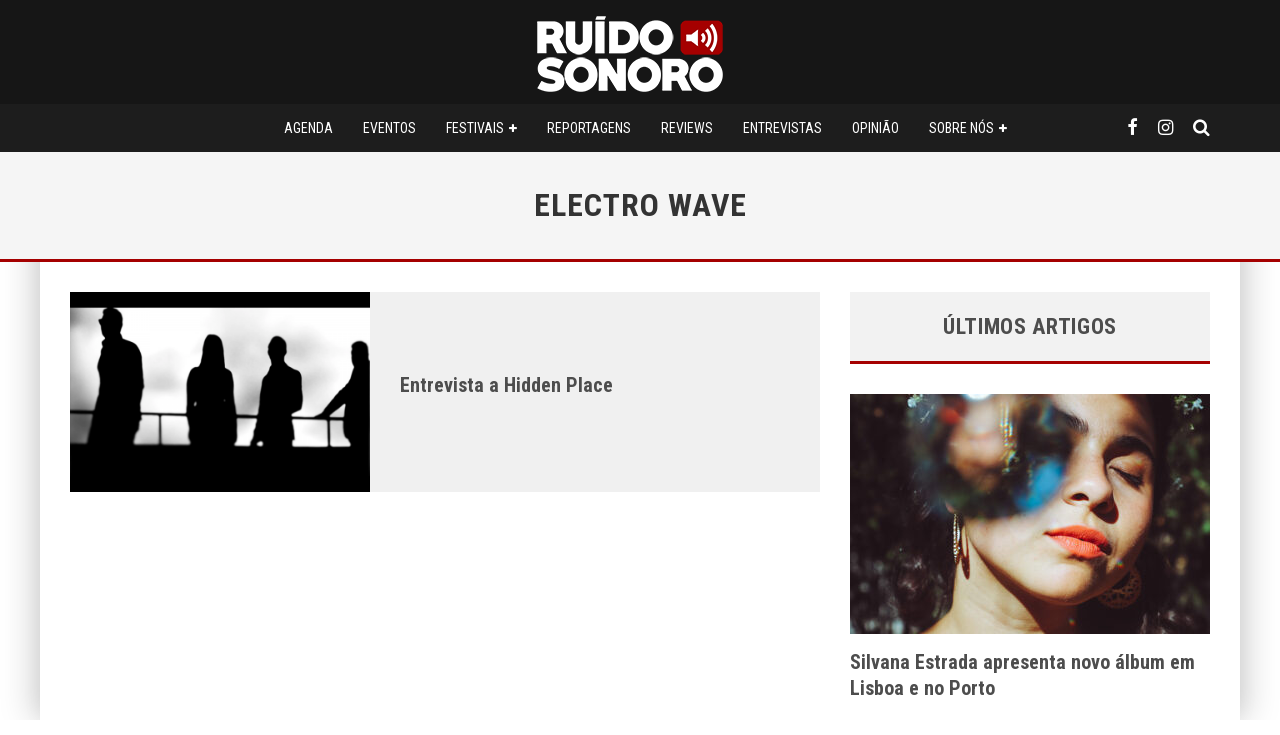

--- FILE ---
content_type: text/html; charset=UTF-8
request_url: https://ruidosonoro.com/tag/electro-wave/
body_size: 16169
content:
<!DOCTYPE html>
<html lang="pt-PT">
<head>
<meta charset="UTF-8">
<meta name="viewport" content="width=device-width, height=device-height, initial-scale=1.0, minimum-scale=1.0">
<link rel="profile" href="https://gmpg.org/xfn/11">
<meta name='robots' content='index, follow, max-image-preview:large, max-snippet:-1, max-video-preview:-1' />
<!-- This site is optimized with the Yoast SEO plugin v26.8 - https://yoast.com/product/yoast-seo-wordpress/ -->
<title>electro wave Arquivos - Ruído Sonoro</title>
<link rel="canonical" href="https://ruidosonoro.com/tag/electro-wave/" />
<meta property="og:locale" content="pt_PT" />
<meta property="og:type" content="article" />
<meta property="og:title" content="electro wave Arquivos - Ruído Sonoro" />
<meta property="og:url" content="https://ruidosonoro.com/tag/electro-wave/" />
<meta property="og:site_name" content="Ruído Sonoro" />
<meta name="twitter:card" content="summary_large_image" />
<meta name="twitter:site" content="@ruidosonoro" />
<script type="application/ld+json" class="yoast-schema-graph">{"@context":"https://schema.org","@graph":[{"@type":"CollectionPage","@id":"https://ruidosonoro.com/tag/electro-wave/","url":"https://ruidosonoro.com/tag/electro-wave/","name":"electro wave Arquivos - Ruído Sonoro","isPartOf":{"@id":"https://ruidosonoro.com/#website"},"primaryImageOfPage":{"@id":"https://ruidosonoro.com/tag/electro-wave/#primaryimage"},"image":{"@id":"https://ruidosonoro.com/tag/electro-wave/#primaryimage"},"thumbnailUrl":"https://ruidosonoro.com/wp-content/uploads/2013/11/1000746_10151768641305197_1220813934_n.png","breadcrumb":{"@id":"https://ruidosonoro.com/tag/electro-wave/#breadcrumb"},"inLanguage":"pt-PT"},{"@type":"ImageObject","inLanguage":"pt-PT","@id":"https://ruidosonoro.com/tag/electro-wave/#primaryimage","url":"https://ruidosonoro.com/wp-content/uploads/2013/11/1000746_10151768641305197_1220813934_n.png","contentUrl":"https://ruidosonoro.com/wp-content/uploads/2013/11/1000746_10151768641305197_1220813934_n.png","width":960,"height":720},{"@type":"BreadcrumbList","@id":"https://ruidosonoro.com/tag/electro-wave/#breadcrumb","itemListElement":[{"@type":"ListItem","position":1,"name":"Home","item":"https://ruidosonoro.com/"},{"@type":"ListItem","position":2,"name":"electro wave"}]},{"@type":"WebSite","@id":"https://ruidosonoro.com/#website","url":"https://ruidosonoro.com/","name":"Ruído Sonoro","description":"Reviews, Reportagens, Festivais, e muito mais!","potentialAction":[{"@type":"SearchAction","target":{"@type":"EntryPoint","urlTemplate":"https://ruidosonoro.com/?s={search_term_string}"},"query-input":{"@type":"PropertyValueSpecification","valueRequired":true,"valueName":"search_term_string"}}],"inLanguage":"pt-PT"}]}</script>
<!-- / Yoast SEO plugin. -->
<link rel='dns-prefetch' href='//fonts.googleapis.com' />
<link rel="alternate" type="application/rss+xml" title="Ruído Sonoro &raquo; Feed" href="https://ruidosonoro.com/feed/" />
<link rel="alternate" type="application/rss+xml" title="Ruído Sonoro &raquo; Feed de comentários" href="https://ruidosonoro.com/comments/feed/" />
<link rel="alternate" type="application/rss+xml" title="Feed de etiquetas Ruído Sonoro &raquo; electro wave" href="https://ruidosonoro.com/tag/electro-wave/feed/" />
<style id='wp-img-auto-sizes-contain-inline-css' type='text/css'>
img:is([sizes=auto i],[sizes^="auto," i]){contain-intrinsic-size:3000px 1500px}
/*# sourceURL=wp-img-auto-sizes-contain-inline-css */
</style>
<style id='wp-block-library-inline-css' type='text/css'>
:root{--wp-block-synced-color:#7a00df;--wp-block-synced-color--rgb:122,0,223;--wp-bound-block-color:var(--wp-block-synced-color);--wp-editor-canvas-background:#ddd;--wp-admin-theme-color:#007cba;--wp-admin-theme-color--rgb:0,124,186;--wp-admin-theme-color-darker-10:#006ba1;--wp-admin-theme-color-darker-10--rgb:0,107,160.5;--wp-admin-theme-color-darker-20:#005a87;--wp-admin-theme-color-darker-20--rgb:0,90,135;--wp-admin-border-width-focus:2px}@media (min-resolution:192dpi){:root{--wp-admin-border-width-focus:1.5px}}.wp-element-button{cursor:pointer}:root .has-very-light-gray-background-color{background-color:#eee}:root .has-very-dark-gray-background-color{background-color:#313131}:root .has-very-light-gray-color{color:#eee}:root .has-very-dark-gray-color{color:#313131}:root .has-vivid-green-cyan-to-vivid-cyan-blue-gradient-background{background:linear-gradient(135deg,#00d084,#0693e3)}:root .has-purple-crush-gradient-background{background:linear-gradient(135deg,#34e2e4,#4721fb 50%,#ab1dfe)}:root .has-hazy-dawn-gradient-background{background:linear-gradient(135deg,#faaca8,#dad0ec)}:root .has-subdued-olive-gradient-background{background:linear-gradient(135deg,#fafae1,#67a671)}:root .has-atomic-cream-gradient-background{background:linear-gradient(135deg,#fdd79a,#004a59)}:root .has-nightshade-gradient-background{background:linear-gradient(135deg,#330968,#31cdcf)}:root .has-midnight-gradient-background{background:linear-gradient(135deg,#020381,#2874fc)}:root{--wp--preset--font-size--normal:16px;--wp--preset--font-size--huge:42px}.has-regular-font-size{font-size:1em}.has-larger-font-size{font-size:2.625em}.has-normal-font-size{font-size:var(--wp--preset--font-size--normal)}.has-huge-font-size{font-size:var(--wp--preset--font-size--huge)}.has-text-align-center{text-align:center}.has-text-align-left{text-align:left}.has-text-align-right{text-align:right}.has-fit-text{white-space:nowrap!important}#end-resizable-editor-section{display:none}.aligncenter{clear:both}.items-justified-left{justify-content:flex-start}.items-justified-center{justify-content:center}.items-justified-right{justify-content:flex-end}.items-justified-space-between{justify-content:space-between}.screen-reader-text{border:0;clip-path:inset(50%);height:1px;margin:-1px;overflow:hidden;padding:0;position:absolute;width:1px;word-wrap:normal!important}.screen-reader-text:focus{background-color:#ddd;clip-path:none;color:#444;display:block;font-size:1em;height:auto;left:5px;line-height:normal;padding:15px 23px 14px;text-decoration:none;top:5px;width:auto;z-index:100000}html :where(.has-border-color){border-style:solid}html :where([style*=border-top-color]){border-top-style:solid}html :where([style*=border-right-color]){border-right-style:solid}html :where([style*=border-bottom-color]){border-bottom-style:solid}html :where([style*=border-left-color]){border-left-style:solid}html :where([style*=border-width]){border-style:solid}html :where([style*=border-top-width]){border-top-style:solid}html :where([style*=border-right-width]){border-right-style:solid}html :where([style*=border-bottom-width]){border-bottom-style:solid}html :where([style*=border-left-width]){border-left-style:solid}html :where(img[class*=wp-image-]){height:auto;max-width:100%}:where(figure){margin:0 0 1em}html :where(.is-position-sticky){--wp-admin--admin-bar--position-offset:var(--wp-admin--admin-bar--height,0px)}@media screen and (max-width:600px){html :where(.is-position-sticky){--wp-admin--admin-bar--position-offset:0px}}
/*# sourceURL=wp-block-library-inline-css */
</style><style id='global-styles-inline-css' type='text/css'>
:root{--wp--preset--aspect-ratio--square: 1;--wp--preset--aspect-ratio--4-3: 4/3;--wp--preset--aspect-ratio--3-4: 3/4;--wp--preset--aspect-ratio--3-2: 3/2;--wp--preset--aspect-ratio--2-3: 2/3;--wp--preset--aspect-ratio--16-9: 16/9;--wp--preset--aspect-ratio--9-16: 9/16;--wp--preset--color--black: #000000;--wp--preset--color--cyan-bluish-gray: #abb8c3;--wp--preset--color--white: #ffffff;--wp--preset--color--pale-pink: #f78da7;--wp--preset--color--vivid-red: #cf2e2e;--wp--preset--color--luminous-vivid-orange: #ff6900;--wp--preset--color--luminous-vivid-amber: #fcb900;--wp--preset--color--light-green-cyan: #7bdcb5;--wp--preset--color--vivid-green-cyan: #00d084;--wp--preset--color--pale-cyan-blue: #8ed1fc;--wp--preset--color--vivid-cyan-blue: #0693e3;--wp--preset--color--vivid-purple: #9b51e0;--wp--preset--gradient--vivid-cyan-blue-to-vivid-purple: linear-gradient(135deg,rgb(6,147,227) 0%,rgb(155,81,224) 100%);--wp--preset--gradient--light-green-cyan-to-vivid-green-cyan: linear-gradient(135deg,rgb(122,220,180) 0%,rgb(0,208,130) 100%);--wp--preset--gradient--luminous-vivid-amber-to-luminous-vivid-orange: linear-gradient(135deg,rgb(252,185,0) 0%,rgb(255,105,0) 100%);--wp--preset--gradient--luminous-vivid-orange-to-vivid-red: linear-gradient(135deg,rgb(255,105,0) 0%,rgb(207,46,46) 100%);--wp--preset--gradient--very-light-gray-to-cyan-bluish-gray: linear-gradient(135deg,rgb(238,238,238) 0%,rgb(169,184,195) 100%);--wp--preset--gradient--cool-to-warm-spectrum: linear-gradient(135deg,rgb(74,234,220) 0%,rgb(151,120,209) 20%,rgb(207,42,186) 40%,rgb(238,44,130) 60%,rgb(251,105,98) 80%,rgb(254,248,76) 100%);--wp--preset--gradient--blush-light-purple: linear-gradient(135deg,rgb(255,206,236) 0%,rgb(152,150,240) 100%);--wp--preset--gradient--blush-bordeaux: linear-gradient(135deg,rgb(254,205,165) 0%,rgb(254,45,45) 50%,rgb(107,0,62) 100%);--wp--preset--gradient--luminous-dusk: linear-gradient(135deg,rgb(255,203,112) 0%,rgb(199,81,192) 50%,rgb(65,88,208) 100%);--wp--preset--gradient--pale-ocean: linear-gradient(135deg,rgb(255,245,203) 0%,rgb(182,227,212) 50%,rgb(51,167,181) 100%);--wp--preset--gradient--electric-grass: linear-gradient(135deg,rgb(202,248,128) 0%,rgb(113,206,126) 100%);--wp--preset--gradient--midnight: linear-gradient(135deg,rgb(2,3,129) 0%,rgb(40,116,252) 100%);--wp--preset--font-size--small: 13px;--wp--preset--font-size--medium: 20px;--wp--preset--font-size--large: 36px;--wp--preset--font-size--x-large: 42px;--wp--preset--spacing--20: 0.44rem;--wp--preset--spacing--30: 0.67rem;--wp--preset--spacing--40: 1rem;--wp--preset--spacing--50: 1.5rem;--wp--preset--spacing--60: 2.25rem;--wp--preset--spacing--70: 3.38rem;--wp--preset--spacing--80: 5.06rem;--wp--preset--shadow--natural: 6px 6px 9px rgba(0, 0, 0, 0.2);--wp--preset--shadow--deep: 12px 12px 50px rgba(0, 0, 0, 0.4);--wp--preset--shadow--sharp: 6px 6px 0px rgba(0, 0, 0, 0.2);--wp--preset--shadow--outlined: 6px 6px 0px -3px rgb(255, 255, 255), 6px 6px rgb(0, 0, 0);--wp--preset--shadow--crisp: 6px 6px 0px rgb(0, 0, 0);}:where(.is-layout-flex){gap: 0.5em;}:where(.is-layout-grid){gap: 0.5em;}body .is-layout-flex{display: flex;}.is-layout-flex{flex-wrap: wrap;align-items: center;}.is-layout-flex > :is(*, div){margin: 0;}body .is-layout-grid{display: grid;}.is-layout-grid > :is(*, div){margin: 0;}:where(.wp-block-columns.is-layout-flex){gap: 2em;}:where(.wp-block-columns.is-layout-grid){gap: 2em;}:where(.wp-block-post-template.is-layout-flex){gap: 1.25em;}:where(.wp-block-post-template.is-layout-grid){gap: 1.25em;}.has-black-color{color: var(--wp--preset--color--black) !important;}.has-cyan-bluish-gray-color{color: var(--wp--preset--color--cyan-bluish-gray) !important;}.has-white-color{color: var(--wp--preset--color--white) !important;}.has-pale-pink-color{color: var(--wp--preset--color--pale-pink) !important;}.has-vivid-red-color{color: var(--wp--preset--color--vivid-red) !important;}.has-luminous-vivid-orange-color{color: var(--wp--preset--color--luminous-vivid-orange) !important;}.has-luminous-vivid-amber-color{color: var(--wp--preset--color--luminous-vivid-amber) !important;}.has-light-green-cyan-color{color: var(--wp--preset--color--light-green-cyan) !important;}.has-vivid-green-cyan-color{color: var(--wp--preset--color--vivid-green-cyan) !important;}.has-pale-cyan-blue-color{color: var(--wp--preset--color--pale-cyan-blue) !important;}.has-vivid-cyan-blue-color{color: var(--wp--preset--color--vivid-cyan-blue) !important;}.has-vivid-purple-color{color: var(--wp--preset--color--vivid-purple) !important;}.has-black-background-color{background-color: var(--wp--preset--color--black) !important;}.has-cyan-bluish-gray-background-color{background-color: var(--wp--preset--color--cyan-bluish-gray) !important;}.has-white-background-color{background-color: var(--wp--preset--color--white) !important;}.has-pale-pink-background-color{background-color: var(--wp--preset--color--pale-pink) !important;}.has-vivid-red-background-color{background-color: var(--wp--preset--color--vivid-red) !important;}.has-luminous-vivid-orange-background-color{background-color: var(--wp--preset--color--luminous-vivid-orange) !important;}.has-luminous-vivid-amber-background-color{background-color: var(--wp--preset--color--luminous-vivid-amber) !important;}.has-light-green-cyan-background-color{background-color: var(--wp--preset--color--light-green-cyan) !important;}.has-vivid-green-cyan-background-color{background-color: var(--wp--preset--color--vivid-green-cyan) !important;}.has-pale-cyan-blue-background-color{background-color: var(--wp--preset--color--pale-cyan-blue) !important;}.has-vivid-cyan-blue-background-color{background-color: var(--wp--preset--color--vivid-cyan-blue) !important;}.has-vivid-purple-background-color{background-color: var(--wp--preset--color--vivid-purple) !important;}.has-black-border-color{border-color: var(--wp--preset--color--black) !important;}.has-cyan-bluish-gray-border-color{border-color: var(--wp--preset--color--cyan-bluish-gray) !important;}.has-white-border-color{border-color: var(--wp--preset--color--white) !important;}.has-pale-pink-border-color{border-color: var(--wp--preset--color--pale-pink) !important;}.has-vivid-red-border-color{border-color: var(--wp--preset--color--vivid-red) !important;}.has-luminous-vivid-orange-border-color{border-color: var(--wp--preset--color--luminous-vivid-orange) !important;}.has-luminous-vivid-amber-border-color{border-color: var(--wp--preset--color--luminous-vivid-amber) !important;}.has-light-green-cyan-border-color{border-color: var(--wp--preset--color--light-green-cyan) !important;}.has-vivid-green-cyan-border-color{border-color: var(--wp--preset--color--vivid-green-cyan) !important;}.has-pale-cyan-blue-border-color{border-color: var(--wp--preset--color--pale-cyan-blue) !important;}.has-vivid-cyan-blue-border-color{border-color: var(--wp--preset--color--vivid-cyan-blue) !important;}.has-vivid-purple-border-color{border-color: var(--wp--preset--color--vivid-purple) !important;}.has-vivid-cyan-blue-to-vivid-purple-gradient-background{background: var(--wp--preset--gradient--vivid-cyan-blue-to-vivid-purple) !important;}.has-light-green-cyan-to-vivid-green-cyan-gradient-background{background: var(--wp--preset--gradient--light-green-cyan-to-vivid-green-cyan) !important;}.has-luminous-vivid-amber-to-luminous-vivid-orange-gradient-background{background: var(--wp--preset--gradient--luminous-vivid-amber-to-luminous-vivid-orange) !important;}.has-luminous-vivid-orange-to-vivid-red-gradient-background{background: var(--wp--preset--gradient--luminous-vivid-orange-to-vivid-red) !important;}.has-very-light-gray-to-cyan-bluish-gray-gradient-background{background: var(--wp--preset--gradient--very-light-gray-to-cyan-bluish-gray) !important;}.has-cool-to-warm-spectrum-gradient-background{background: var(--wp--preset--gradient--cool-to-warm-spectrum) !important;}.has-blush-light-purple-gradient-background{background: var(--wp--preset--gradient--blush-light-purple) !important;}.has-blush-bordeaux-gradient-background{background: var(--wp--preset--gradient--blush-bordeaux) !important;}.has-luminous-dusk-gradient-background{background: var(--wp--preset--gradient--luminous-dusk) !important;}.has-pale-ocean-gradient-background{background: var(--wp--preset--gradient--pale-ocean) !important;}.has-electric-grass-gradient-background{background: var(--wp--preset--gradient--electric-grass) !important;}.has-midnight-gradient-background{background: var(--wp--preset--gradient--midnight) !important;}.has-small-font-size{font-size: var(--wp--preset--font-size--small) !important;}.has-medium-font-size{font-size: var(--wp--preset--font-size--medium) !important;}.has-large-font-size{font-size: var(--wp--preset--font-size--large) !important;}.has-x-large-font-size{font-size: var(--wp--preset--font-size--x-large) !important;}
/*# sourceURL=global-styles-inline-css */
</style>
<style id='classic-theme-styles-inline-css' type='text/css'>
/*! This file is auto-generated */
.wp-block-button__link{color:#fff;background-color:#32373c;border-radius:9999px;box-shadow:none;text-decoration:none;padding:calc(.667em + 2px) calc(1.333em + 2px);font-size:1.125em}.wp-block-file__button{background:#32373c;color:#fff;text-decoration:none}
/*# sourceURL=/wp-includes/css/classic-themes.min.css */
</style>
<!-- <link rel='stylesheet' id='contact-form-7-css' href='https://ruidosonoro.com/wp-content/plugins/contact-form-7/includes/css/styles.css?ver=6.1.4' type='text/css' media='all' /> -->
<!-- <link rel='stylesheet' id='symple_shortcode_styles-css' href='https://ruidosonoro.com/wp-content/plugins/symple-shortcodes/includes/css/symple_shortcodes_styles.css?ver=6.9' type='text/css' media='all' /> -->
<!-- <link rel='stylesheet' id='taqyeem-style-css' href='https://ruidosonoro.com/wp-content/plugins/taqyeem/style.css?ver=6.9' type='text/css' media='all' /> -->
<!-- <link rel='stylesheet' id='valenti-style-css' href='https://ruidosonoro.com/wp-content/themes/valenti/assets/css/style.min.css?ver=5.7.0' type='text/css' media='all' /> -->
<link rel="stylesheet" type="text/css" href="//ruidosonoro.com/wp-content/cache/wpfc-minified/md1fur5h/bgsk6.css" media="all"/>
<style id='valenti-style-inline-css' type='text/css'>
.wrap, .tipi-row{max-width:1200px}body{ color:#444444}.entry-content h1, .entry-content h2, .entry-content h3, .entry-content h4, .entry-content h5, .entry-content h6{ color:#4d4d4d}.link-color-wrap a, .block-wrap-code .block a{ color:#a50000}.link-color-wrap a:hover, .block-wrap-code .block a:hover{ color:#dd3333}body{font-size:16px;font-weight:400;line-height:1.666;text-transform:none;font-family:'Roboto',sans-serif;}.excerpt{font-size:14px;font-weight:400;line-height:1.5;text-transform:none;font-family:'Roboto',sans-serif;}.preview-thumbnail .title, .preview-review .title{font-size:14px;font-weight:700;line-height:1.3;text-transform:none;font-family:'Roboto Condensed',sans-serif;}.byline{font-size:11px;font-weight:400;letter-spacing:0.1em;line-height:1.3;text-transform:none;font-family:'Roboto Condensed',sans-serif;}.hero-meta .byline{font-size:11px;font-weight:400;letter-spacing:0.05em;line-height:1.3;text-transform:none;font-family:'Roboto Condensed',sans-serif;}.tipi-button{font-size:14px;font-weight:700;letter-spacing:0.1em;text-transform:uppercase;font-family:'Roboto Condensed',sans-serif;}.secondary-menu-wrap, .secondary-menu-wrap .sub-menu a:not(.tipi-button){font-size:14px;font-weight:700;letter-spacing:0.1em;line-height:1;text-transform:uppercase;font-family:'Roboto Condensed',sans-serif;}.footer-menu{font-size:12px;font-weight:400;line-height:1;text-transform:uppercase;font-family:'Roboto Condensed',sans-serif;}.site-footer .textwidget{font-size:14px;font-weight:400;line-height:1.666;text-transform:uppercase;font-family:'Roboto',sans-serif;}.copyright{font-size:12px;font-weight:400;line-height:1;text-transform:uppercase;font-family:'Roboto',sans-serif;}.preview-slider.title-s .title{font-size:14px;font-weight:700;letter-spacing:0.04em;line-height:1.4;text-transform:uppercase;font-family:'Roboto Condensed',sans-serif;}.preview-slider.title-m .title{font-size:14px;font-weight:700;letter-spacing:0.04em;line-height:1.4;text-transform:uppercase;font-family:'Roboto Condensed',sans-serif;}.preview-slider.title-l .title{font-size:14px;font-weight:700;letter-spacing:0.04em;line-height:1.4;text-transform:uppercase;font-family:'Roboto Condensed',sans-serif;}.preview-slider.title-xl .title{font-size:14px;font-weight:700;letter-spacing:0.04em;line-height:1.4;text-transform:uppercase;font-family:'Roboto Condensed',sans-serif;}.preview-grid.title-xs .title{font-size:14px;font-weight:700;letter-spacing:0.04em;line-height:1.4;text-transform:uppercase;font-family:'Roboto Condensed',sans-serif;}.preview-grid.title-s .title{font-size:14px;font-weight:700;line-height:1.4;text-transform:uppercase;font-family:'Roboto Condensed',sans-serif;}.preview-grid.title-m .title{font-size:14px;font-weight:700;line-height:1.4;text-transform:uppercase;font-family:'Roboto Condensed',sans-serif;}.preview-grid.title-l .title{font-size:14px;font-weight:700;letter-spacing:0.04em;line-height:1.4;text-transform:uppercase;font-family:'Roboto Condensed',sans-serif;}.preview-classic .title{font-size:18px;font-weight:700;line-height:1.3;text-transform:none;font-family:'Roboto Condensed',sans-serif;}.preview-2 .title{font-size:18px;font-weight:400;letter-spacing:0.05em;line-height:1.3;text-transform:none;font-family:'Roboto Condensed',sans-serif;}.entry-content blockquote, .entry-content blockquote p{font-size:18px;font-weight:400;line-height:1.5;text-transform:none;font-family:'Roboto Condensed',sans-serif;}.hero-wrap .caption, .gallery-block__wrap .caption, figcaption{font-size:10px;font-weight:400;line-height:1.2;text-transform:none;font-family:'Roboto',sans-serif;}.main-navigation .horizontal-menu > li > a{font-size:14px;font-weight:400;line-height:1;text-transform:uppercase;font-family:'Roboto Condensed',sans-serif;}.sub-menu a:not(.tipi-button){font-size:14px;font-weight:400;line-height:1.6;text-transform:uppercase;font-family:'Roboto Condensed',sans-serif;}.hero-meta.tipi-s-typo .title{font-size:24px;font-weight:700;line-height:1.3;text-transform:none;font-family:'Roboto Condensed',sans-serif;}.hero-meta.tipi-m-typo .title{font-size:24px;font-weight:700;line-height:1.3;text-transform:uppercase;font-family:'Roboto Condensed',sans-serif;}.hero-meta.tipi-l-typo .title{font-size:24px;font-weight:700;line-height:1.3;text-transform:uppercase;font-family:'Roboto Condensed',sans-serif;}.entry-content h2{font-size:24px;font-weight:700;letter-spacing:0.1em;line-height:1.3;text-transform:uppercase;font-family:'Roboto Condensed',sans-serif;}.entry-content h3{font-size:14px;font-weight:700;letter-spacing:0.1em;line-height:1.3;text-transform:uppercase;font-family:'Roboto Condensed',sans-serif;}.entry-content h4{font-size:14px;font-weight:700;letter-spacing:0.1em;line-height:1.3;text-transform:uppercase;font-family:'Roboto Condensed',sans-serif;}.entry-content h5{font-size:14px;font-weight:700;letter-spacing:0.1em;line-height:1.3;text-transform:uppercase;font-family:'Roboto Condensed',sans-serif;}.widget-title{font-size:14px;font-weight:700;letter-spacing:0.03em;line-height:1.8;text-transform:uppercase;font-family:'Roboto Condensed',sans-serif;}.block-title-wrap .title{font-size:16px;font-weight:700;letter-spacing:0.03em;line-height:1.8;text-transform:uppercase;font-family:'Roboto Condensed',sans-serif;}.block-subtitle{font-size:15px;font-weight:700;letter-spacing:0.1em;line-height:1.3;text-transform:none;font-family:'Roboto',sans-serif;}.preview-classic { padding-bottom: 30px; }.block-wrap-classic .block ~ .block { padding-top: 30px; }.preview-thumbnail { padding-bottom: 20px; }.valenti-widget .preview-thumbnail { padding-bottom: 15px; }.block-title-inner{ border-bottom:3px solid #161616;}.site-footer > .bg-area{ border-top:20px solid #333333;}.footer-widget-wrap{ border-right:1px solid #333333;}.split-1:not(.preview-thumbnail) .mask {
-webkit-flex: 0 0 40%;
-ms-flex: 0 0 40%;
flex: 0 0 40%;
width: 40%;
}.footer-lower {
padding-top: 30px;
padding-bottom: 30px;
}.footer-widget-wrap {
padding-top: 45px;
padding-bottom: 45px;
}.main-menu > li > a {
padding-top: 17px;
padding-bottom: 17px;
}.main-navigation .main-nav-wrap > .menu-icons a{padding-left:10px;}.main-navigation .main-nav-wrap > .menu-icons a{padding-right:10px;}.main-navigation .main-nav-wrap > .menu-icons {margin-right:-10px;}.main-navigation .main-nav-wrap .menu-icons > li > a {font-size:18px;}.secondary-menu-wrap .menu-icons a{padding-left:10px;}.secondary-menu-wrap .menu-icons a{padding-right:10px;}.secondary-menu-wrap .menu-icons {margin-right:-10px;}.secondary-menu-wrap .menu-icons > li > a {font-size:16px;}.accent--color, .bbp-submit-wrapper button, .bbp-submit-wrapper button:visited, .buddypress .cb-cat-header .title a, .woocommerce .star-rating:before, .woocommerce-page .star-rating:before, .woocommerce .star-rating span, .woocommerce-page .star-rating span, .woocommerce .stars a {
color:#a50000;
}.bbp-submit-wrapper button, #buddypress button:hover, #buddypress a.button:hover, #buddypress a.button:focus, #buddypress input[type=submit]:hover, #buddypress input[type=button]:hover, #buddypress input[type=reset]:hover, #buddypress ul.button-nav li a:hover, #buddypress ul.button-nav li.current a, #buddypress div.generic-button a:hover, #buddypress .comment-reply-link:hover, #buddypress .activity-list li.load-more:hover, #buddypress #groups-list .generic-button a:hover {
border-color: #a50000;
}.sidebar-widget .widget-title, .cb-cat-header, .site-footer .footer-widget-area .widget-title span, #wp-calendar caption, #buddypress #members-list .cb-member-list-box .item .item-title, #buddypress div.item-list-tabs ul li.selected, #buddypress div.item-list-tabs ul li.current, #buddypress .item-list-tabs ul li:hover, .woocommerce div.product .woocommerce-tabs ul.tabs li.active,
.author-page-box {
border-bottom-color: #a50000 ;
}.cb-highlight, #buddypress button:hover, #buddypress a.button:hover, #buddypress a.button:focus, #buddypress input[type=submit]:hover, #buddypress input[type=button]:hover, #buddypress input[type=reset]:hover, #buddypress ul.button-nav li a:hover, #buddypress ul.button-nav li.current a, #buddypress div.generic-button a:hover, #buddypress .comment-reply-link:hover, #buddypress .activity-list li.load-more:hover, #buddypress #groups-list .generic-button a:hover {
background-color: #a50000;
}.font-b { font-family: 'Roboto',sans-serif; }h1, h2, h3, h4, h5, h6, .font-h, #bbp-user-navigation, .product_meta, .price, .woocommerce-review-link, .cart_item, .cart-collaterals .cart_totals th { font-family: 'Roboto Condensed',sans-serif }.site-mob-header:not(.site-mob-header-11) .header-padding .logo-main-wrap, .site-mob-header:not(.site-mob-header-11) .header-padding .icons-wrap a, .site-mob-header-11 .header-padding {
padding-top: 15px;
padding-bottom: 15px;
}.site-header .header-padding {
padding-top: 1px;
padding-bottom: 10px;
}.site-footer .bg-area{background-color: #1c1d1e;}.site-footer .background{background-position: center center;}.site-footer,.site-footer a{color: #e5e5e5;}.footer-widget-area{background-color: #272727;}.footer-widget-area{background-position: center center;}.footer-widget-area,.footer-widget-area a{color: #e5e5e5;}.grid-spacing { border-top-width: 3px; }.preview-slider.tile-overlay--1:after, .preview-slider.tile-overlay--2 .meta:after { opacity: 0.25; }.preview-grid.tile-overlay--1:after, .preview-grid.tile-overlay--2 .meta:after { opacity: 0.2; }.main-navigation-border { border-bottom-color: #161616; }@media only screen and (min-width: 481px) {.slider-spacing { margin-right: 3px;}.block-wrap-slider .slider { padding-top: 3px;}.grid-spacing { border-right-width: 3px; }.block-wrap-grid:not(.block-wrap-81) .block { width: calc( 100% + 3px ); }}@media only screen and (min-width: 768px) {.grid-spacing { border-right-width: 3px; }.block-wrap-55 .slide { margin-right: 3px!important; }.block-wrap-grid:not(.block-wrap-81) .block { width: calc( 100% + 3px ); }.preview-slider.tile-overlay--1:hover:after, .preview-slider.tile-overlay--2.tile-overlay--gradient:hover:after, .preview-slider.tile-overlay--2:hover .meta:after { opacity: 0.75 ; }.preview-grid.tile-overlay--1:hover:after, .preview-grid.tile-overlay--2.tile-overlay--gradient:hover:after, .preview-grid.tile-overlay--2:hover .meta:after { opacity: 0.3 ; }}@media only screen and (min-width: 1020px) {.preview-thumbnail .title, .preview-review .title{font-size:16px;}.hero-meta .byline{font-size:14px;}.tipi-button{font-size:12px;}.secondary-menu-wrap, .secondary-menu-wrap .sub-menu a:not(.tipi-button){font-size:12px;}.site-footer .textwidget{font-size:16px;}.preview-slider.title-s .title{font-size:16px;}.preview-slider.title-m .title{font-size:20px;}.preview-slider.title-l .title{font-size:30px;}.preview-slider.title-xl .title{font-size:40px;}.preview-grid.title-xs .title{font-size:16px;}.preview-grid.title-s .title{font-size:15px;}.preview-grid.title-m .title{font-size:15px;}.preview-grid.title-l .title{font-size:38px;}.preview-classic .title{font-size:20px;}.preview-2 .title{font-size:26px;}.entry-content blockquote, .entry-content blockquote p{font-size:26px;}.hero-meta.tipi-s-typo .title{font-size:28px;}.hero-meta.tipi-m-typo .title{font-size:40px;}.hero-meta.tipi-l-typo .title{font-size:50px;}.entry-content h2{font-size:30px;}.entry-content h3{font-size:24px;}.entry-content h4{font-size:20px;}.entry-content h5{font-size:18px;}.widget-title{font-size:22px;}.block-title-wrap .title{font-size:22px;}}@media only screen and (min-width: 1200px) {.site {}}.cb-meta-style-1 .meta, .cb-meta-style-5 .meta {
padding: 15px;
text-align: center;
}
.grecaptcha-badge {
display: none;
}
@media only screen and (max-width: 767px) {
.post-wrap:not(.title-above) .site-main {
padding-top: 0;
}
.sidebar-widget .widget-title {
padding: 15px 20px 15px 20px;
font-size: 22px;
color: #4d4d4d;
}
/*# sourceURL=valenti-style-inline-css */
</style>
<link rel='stylesheet' id='valenti-child-style-css' href='https://ruidosonoro.com/wp-content/themes/valenti-child/style.css?ver=6.9' type='text/css' media='all' />
<link rel='stylesheet' id='valenti-fonts-css' href='https://fonts.googleapis.com/css?family=Roboto+Condensed%3A400%2C700%7CRoboto%3A400%2C700&#038;subset=latin%2Clatin-ext&#038;display=swap' type='text/css' media='all' />
<!-- <link rel='stylesheet' id='swipebox-css' href='https://ruidosonoro.com/wp-content/themes/valenti/assets/css/swipebox.min.css?ver=1.4.4.1' type='text/css' media='all' /> -->
<link rel="stylesheet" type="text/css" href="//ruidosonoro.com/wp-content/cache/wpfc-minified/cfrz4b0/4ltwa.css" media="all"/>
<script src='//ruidosonoro.com/wp-content/cache/wpfc-minified/fct0xfz1/bgsk6.js' type="text/javascript"></script>
<!-- <script type="text/javascript" src="https://ruidosonoro.com/wp-includes/js/jquery/jquery.min.js?ver=3.7.1" id="jquery-core-js"></script> -->
<!-- <script type="text/javascript" src="https://ruidosonoro.com/wp-includes/js/jquery/jquery-migrate.min.js?ver=3.4.1" id="jquery-migrate-js"></script> -->
<!-- <script type="text/javascript" src="https://ruidosonoro.com/wp-content/plugins/taqyeem/js/tie.js?ver=6.9" id="taqyeem-main-js"></script> -->
<link rel="https://api.w.org/" href="https://ruidosonoro.com/wp-json/" /><link rel="alternate" title="JSON" type="application/json" href="https://ruidosonoro.com/wp-json/wp/v2/tags/4716" /><link rel="EditURI" type="application/rsd+xml" title="RSD" href="https://ruidosonoro.com/xmlrpc.php?rsd" />
<meta name="generator" content="WordPress 6.9" />
<script type='text/javascript'>
/* <![CDATA[ */
var taqyeem = {"ajaxurl":"https://ruidosonoro.com/wp-admin/admin-ajax.php" , "your_rating":"Your Rating:"};
/* ]]> */
</script>
<style type="text/css" media="screen">
</style>
<link rel="preload" type="font/woff2" as="font" href="https://ruidosonoro.com/wp-content/themes/valenti/assets/css/valenti/valenti.woff2?o9cfvj" crossorigin><link rel="dns-prefetch" href="//fonts.googleapis.com"><link rel="preconnect" href="https://fonts.gstatic.com/" crossorigin><link rel="icon" href="https://ruidosonoro.com/wp-content/uploads/2014/10/cropped-Favicon-2025-32x32.png" sizes="32x32" />
<link rel="icon" href="https://ruidosonoro.com/wp-content/uploads/2014/10/cropped-Favicon-2025-192x192.png" sizes="192x192" />
<link rel="apple-touch-icon" href="https://ruidosonoro.com/wp-content/uploads/2014/10/cropped-Favicon-2025-180x180.png" />
<meta name="msapplication-TileImage" content="https://ruidosonoro.com/wp-content/uploads/2014/10/cropped-Favicon-2025-270x270.png" />
<style type="text/css" id="wp-custom-css">
.sidebar-widget .widget-title {
padding: 15px 20px 15px 20px;
font-size: 22px;
color: #4d4d4d;
letter-spacing: 0.03em;
}
.ipr-container {
display: none! important
}
.single-content .entry-content ul li {
display: block !important;
}
.single-content .entry-content ul {
margin-bottom: 0!important;
margin-left: 0!important;
}
.symple-tabs ul.ui-tabs-nav .ui-state-active a {
padding-top: 0px;
top: 0px;
margin: 0 0 0 0;
font-weight: 700;
color: #a50000 !important;
}		</style>
<style id='valenti-logo-inline-css' type='text/css'>
@media only screen and (max-width: 767px) {.logo-mobile{display:inline-flex;width:190px; height:80px;}}
@media only screen and (min-width: 1200px) {.logo-main{display:inline-flex;width:190px; height:80px;}}
/*# sourceURL=valenti-logo-inline-css */
</style>
<style id='valenti-mm-style-inline-css' type='text/css'>
.main-menu .mm-color.menu-item-91700 .block-title-wrap.block-title-border-2 .title, .main-menu .mm-color.menu-item-91700 .mm-51 .menu-wrap > .sub-menu > li > a
{ border-color: #a50000!important; }
.main-menu-bar-color-1 .main-menu .mm-color.menu-item-91700.active > a,
.main-menu-bar-color-1.mm-ani-0 .main-menu .mm-color.menu-item-91700:hover > a,
.main-menu-bar-color-1 .main-menu .current-menu-item.menu-item-91700 > a,
.main-menu-bar-color-1 .main-menu .current-post-ancestor.menu-item-91700 > a,
.main-menu-bar-color-1 .main-menu .current-menu-ancestor.menu-item-91700 > a
{ background: #a50000; }.main-navigation .mm-color.menu-item-91700.mm-sb-left .sub-menu { background: #a50000;}
.main-menu .mm-color.menu-item-14524 .block-title-wrap.block-title-border-2 .title, .main-menu .mm-color.menu-item-14524 .mm-51 .menu-wrap > .sub-menu > li > a
{ border-color: #a50000!important; }
.main-menu-bar-color-1 .main-menu .mm-color.menu-item-14524.active > a,
.main-menu-bar-color-1.mm-ani-0 .main-menu .mm-color.menu-item-14524:hover > a,
.main-menu-bar-color-1 .main-menu .current-menu-item.menu-item-14524 > a,
.main-menu-bar-color-1 .main-menu .current-post-ancestor.menu-item-14524 > a,
.main-menu-bar-color-1 .main-menu .current-menu-ancestor.menu-item-14524 > a
{ background: #a50000; }.main-navigation .mm-color.menu-item-14524.mm-sb-left .sub-menu { background: #a50000;}
.main-menu .mm-color.menu-item-33188 .block-title-wrap.block-title-border-2 .title, .main-menu .mm-color.menu-item-33188 .mm-51 .menu-wrap > .sub-menu > li > a
{ border-color: #a50000!important; }
.main-menu-bar-color-1 .main-menu .mm-color.menu-item-33188.active > a,
.main-menu-bar-color-1.mm-ani-0 .main-menu .mm-color.menu-item-33188:hover > a,
.main-menu-bar-color-1 .main-menu .current-menu-item.menu-item-33188 > a,
.main-menu-bar-color-1 .main-menu .current-post-ancestor.menu-item-33188 > a,
.main-menu-bar-color-1 .main-menu .current-menu-ancestor.menu-item-33188 > a
{ background: #a50000; }.main-navigation .mm-color.menu-item-33188.mm-sb-left .sub-menu { background: #a50000;}
.main-menu .mm-color.menu-item-14527 .block-title-wrap.block-title-border-2 .title, .main-menu .mm-color.menu-item-14527 .mm-51 .menu-wrap > .sub-menu > li > a
{ border-color: #a50000!important; }
.main-menu-bar-color-1 .main-menu .mm-color.menu-item-14527.active > a,
.main-menu-bar-color-1.mm-ani-0 .main-menu .mm-color.menu-item-14527:hover > a,
.main-menu-bar-color-1 .main-menu .current-menu-item.menu-item-14527 > a,
.main-menu-bar-color-1 .main-menu .current-post-ancestor.menu-item-14527 > a,
.main-menu-bar-color-1 .main-menu .current-menu-ancestor.menu-item-14527 > a
{ background: #a50000; }.main-navigation .mm-color.menu-item-14527.mm-sb-left .sub-menu { background: #a50000;}
.main-menu .mm-color.menu-item-14528 .block-title-wrap.block-title-border-2 .title, .main-menu .mm-color.menu-item-14528 .mm-51 .menu-wrap > .sub-menu > li > a
{ border-color: #a50000!important; }
.main-menu-bar-color-1 .main-menu .mm-color.menu-item-14528.active > a,
.main-menu-bar-color-1.mm-ani-0 .main-menu .mm-color.menu-item-14528:hover > a,
.main-menu-bar-color-1 .main-menu .current-menu-item.menu-item-14528 > a,
.main-menu-bar-color-1 .main-menu .current-post-ancestor.menu-item-14528 > a,
.main-menu-bar-color-1 .main-menu .current-menu-ancestor.menu-item-14528 > a
{ background: #a50000; }.main-navigation .mm-color.menu-item-14528.mm-sb-left .sub-menu { background: #a50000;}
.main-menu .mm-color.menu-item-14523 .block-title-wrap.block-title-border-2 .title, .main-menu .mm-color.menu-item-14523 .mm-51 .menu-wrap > .sub-menu > li > a
{ border-color: #a50000!important; }
.main-menu-bar-color-1 .main-menu .mm-color.menu-item-14523.active > a,
.main-menu-bar-color-1.mm-ani-0 .main-menu .mm-color.menu-item-14523:hover > a,
.main-menu-bar-color-1 .main-menu .current-menu-item.menu-item-14523 > a,
.main-menu-bar-color-1 .main-menu .current-post-ancestor.menu-item-14523 > a,
.main-menu-bar-color-1 .main-menu .current-menu-ancestor.menu-item-14523 > a
{ background: #a50000; }.main-navigation .mm-color.menu-item-14523.mm-sb-left .sub-menu { background: #a50000;}
.main-menu .mm-color.menu-item-24895 .block-title-wrap.block-title-border-2 .title, .main-menu .mm-color.menu-item-24895 .mm-51 .menu-wrap > .sub-menu > li > a
{ border-color: #a50000!important; }
.main-menu-bar-color-1 .main-menu .mm-color.menu-item-24895.active > a,
.main-menu-bar-color-1.mm-ani-0 .main-menu .mm-color.menu-item-24895:hover > a,
.main-menu-bar-color-1 .main-menu .current-menu-item.menu-item-24895 > a,
.main-menu-bar-color-1 .main-menu .current-post-ancestor.menu-item-24895 > a,
.main-menu-bar-color-1 .main-menu .current-menu-ancestor.menu-item-24895 > a
{ background: #a50000; }.main-navigation .mm-color.menu-item-24895.mm-sb-left .sub-menu { background: #a50000;}
.main-menu .mm-color.menu-item-14531 .block-title-wrap.block-title-border-2 .title, .main-menu .mm-color.menu-item-14531 .mm-51 .menu-wrap > .sub-menu > li > a
{ border-color: #a50000!important; }
.main-menu-bar-color-1 .main-menu .mm-color.menu-item-14531.active > a,
.main-menu-bar-color-1.mm-ani-0 .main-menu .mm-color.menu-item-14531:hover > a,
.main-menu-bar-color-1 .main-menu .current-menu-item.menu-item-14531 > a,
.main-menu-bar-color-1 .main-menu .current-post-ancestor.menu-item-14531 > a,
.main-menu-bar-color-1 .main-menu .current-menu-ancestor.menu-item-14531 > a
{ background: #a50000; }.main-navigation .mm-color.menu-item-14531.mm-sb-left .sub-menu { background: #a50000;}
/*# sourceURL=valenti-mm-style-inline-css */
</style>
</head>
<body class="archive tag tag-electro-wave tag-4716 wp-theme-valenti wp-child-theme-valenti-child body-mob-header-1 site-mob-menu-a-4 site-mob-menu-1 header--style-3 with--bg mm-ani-3 modal-skin-2">
<div id="cb-outer-container" class="site">
<header id="mobhead" class="site-header-block site-mob-header tipi-l-0 site-mob-header-1 sticky-menu-1 sticky-top site-skin-2 site-img-1"><div class="bg-area header-padding tipi-row side-spacing tipi-vertical-c">
<ul class="menu-left icons-wrap tipi-vertical-c">
<li class="valenti-icon vertical-c"><a href="#" class="mob-tr-open" data-target="slide-menu"><i class="valenti-i-menu" aria-hidden="true"></i></a></li>	</ul>
<div class="logo-main-wrap logo-mob-wrap">
<div class="logo logo-mobile"><a href="https://ruidosonoro.com" data-pin-nopin="true"><img src="https://ruidosonoro.com/wp-content/uploads/2014/10/Header-2025.png" srcset="https://ruidosonoro.com/wp-content/uploads/2021/06/logo-rs-2024.png 2x" width="190" height="80"></a></div>	</div>
<ul class="menu-right icons-wrap tipi-vertical-c">
<li class="valenti-icon cb-icon-search cb-menu-icon vertical-c"><a href="#" data-title="Search" class="tipi-tip tipi-tip-b vertical-c modal-tr" data-type="search"><i class="valenti-i-search" aria-hidden="true"></i></a></li>			</ul>
<div class="background"></div></div>
</header><!-- .site-mob-header --><div id="mob-line" class="tipi-m-0"></div>		<div id="cb-container" class="site-inner container clearfix">
<header id="masthead" class="site-header-block site-header clearfix site-header-3 header-skin-2 site-img-1 mm-skin-2 main-menu-skin-1 main-menu-width-1 main-menu-bar-color-2 mob-header-da--off logo-only-when-stuck main-menu-c"><div class="bg-area">
<div class="logo-main-wrap tipi-flex-lcr header-padding tipi-vertical-c tipi-flex-eq-height logo-main-wrap-center side-spacing">
<div class="logo-main-wrap header-padding tipi-all-c"><div class="logo logo-main"><a href="https://ruidosonoro.com" data-pin-nopin="true"><img src="https://ruidosonoro.com/wp-content/uploads/2014/10/Header-2025.png" width="190" height="80"></a></div></div>					</div>
<div class="background"></div></div>
</header><!-- .site-header --><div id="header-line"></div><nav id="cb-nav-bar" class="main-navigation cb-nav-bar-wrap nav-bar tipi-m-0-down clearfix mm-ani-3 mm-skin-2 main-menu-bar-color-1 sticky-top sticky-menu sticky-menu-1 logo-only-when-stuck main-menu-c">	<div class="site-skin-2 menu-bg-area">
<div id="main-menu-wrap" class="main-menu-wrap cb-nav-bar-wrap clearfix font-h main-nav-wrap vertical-c  wrap">
<div id="cb-nav-logo" class="main-menu-logo logo"><a href="https://ruidosonoro.com"><img src="https://ruidosonoro.com/wp-content/uploads/2014/10/logo-rs-mini.png" alt="Menu logo"></a></div>			<ul id="menu-main-menu" class="main-menu nav cb-main main-nav main-nav clearfix tipi-flex horizontal-menu">
<li id="menu-item-91700" class="menu-item menu-item-type-post_type menu-item-object-page dropper standard-drop mm-color menu-item-91700"><a href="https://ruidosonoro.com/agenda/">Agenda</a></li>
<li id="menu-item-14524" class="menu-item menu-item-type-taxonomy menu-item-object-category dropper standard-drop mm-color menu-item-14524"><a href="https://ruidosonoro.com/category/eventos/" data-ppp="3" data-tid="5"  data-term="category">Eventos</a></li>
<li id="menu-item-33188" class="menu-item menu-item-type-custom menu-item-object-custom menu-item-has-children dropper drop-it mm-color mm-art mm-wrap-2 mm-wrap menu-item-33188"><a>Festivais</a><div class="menu mm-2 tipi-row" data-mm="2"><div class="menu-wrap menu-wrap-minus-10">
<ul class="sub-menu">
<li id="menu-item-91534" class="menu-item menu-item-type-post_type menu-item-object-page dropper standard-drop mm-color menu-item-91534"><a href="https://ruidosonoro.com/tremor-2026/">Tremor 2026</a></li>
<li id="menu-item-92742" class="menu-item menu-item-type-post_type menu-item-object-page dropper standard-drop mm-color menu-item-92742"><a href="https://ruidosonoro.com/swr-barroselas-metalfest-2026/">SWR Barroselas Metalfest 2026</a></li>
<li id="menu-item-94517" class="menu-item menu-item-type-post_type menu-item-object-page dropper standard-drop mm-color menu-item-94517"><a href="https://ruidosonoro.com/gouveia-art-rock-2026/">Gouveia Art Rock 2026</a></li>
<li id="menu-item-92245" class="menu-item menu-item-type-post_type menu-item-object-page dropper standard-drop mm-color menu-item-92245"><a href="https://ruidosonoro.com/north-festival-2026/">North Festival 2026</a></li>
<li id="menu-item-91480" class="menu-item menu-item-type-post_type menu-item-object-page dropper standard-drop mm-color menu-item-91480"><a href="https://ruidosonoro.com/primavera-sound-porto-2026/">Primavera Sound Porto 2026</a></li>
<li id="menu-item-89722" class="menu-item menu-item-type-post_type menu-item-object-page dropper standard-drop mm-color menu-item-89722"><a href="https://ruidosonoro.com/rock-in-rio-lisboa-2026/">Rock In Rio Lisboa 2026</a></li>
<li id="menu-item-94518" class="menu-item menu-item-type-post_type menu-item-object-page dropper standard-drop mm-color menu-item-94518"><a href="https://ruidosonoro.com/jardins-do-marques-2026/">Jardins do Marquês 2026</a></li>
<li id="menu-item-94352" class="menu-item menu-item-type-post_type menu-item-object-page dropper standard-drop mm-color menu-item-94352"><a href="https://ruidosonoro.com/evil-live-festival-2026/">Evil Live Festival 2026</a></li>
<li id="menu-item-91481" class="menu-item menu-item-type-post_type menu-item-object-page dropper standard-drop mm-color menu-item-91481"><a href="https://ruidosonoro.com/nos-alive-2026/">NOS Alive 2026</a></li>
<li id="menu-item-91454" class="menu-item menu-item-type-post_type menu-item-object-page dropper standard-drop mm-color menu-item-91454"><a href="https://ruidosonoro.com/ageas-cooljazz-2026/">Ageas Cooljazz 2026</a></li>
<li id="menu-item-93561" class="menu-item menu-item-type-post_type menu-item-object-page dropper standard-drop mm-color menu-item-93561"><a href="https://ruidosonoro.com/ceve-laurus-nobilis-2026/">CEVE Laurus Nobilis 2026</a></li>
<li id="menu-item-90792" class="menu-item menu-item-type-post_type menu-item-object-page dropper standard-drop mm-color menu-item-90792"><a href="https://ruidosonoro.com/vagos-metal-fest-2026/">Vagos Metal Fest 2026</a></li>
<li id="menu-item-91479" class="menu-item menu-item-type-post_type menu-item-object-page dropper standard-drop mm-color menu-item-91479"><a href="https://ruidosonoro.com/sonicblast-2026/">SonicBlast 2026</a></li>
<li id="menu-item-92244" class="menu-item menu-item-type-post_type menu-item-object-page dropper standard-drop mm-color menu-item-92244"><a href="https://ruidosonoro.com/bons-sons-2026/">Bons Sons 2026</a></li>
<li id="menu-item-91478" class="menu-item menu-item-type-post_type menu-item-object-page dropper standard-drop mm-color menu-item-91478"><a href="https://ruidosonoro.com/vodafone-paredes-de-coura-2026/">Vodafone Paredes de Coura 2026</a></li>
<li id="menu-item-93870" class="menu-item menu-item-type-post_type menu-item-object-page dropper standard-drop mm-color menu-item-93870"><a href="https://ruidosonoro.com/extramuralhas-2026/">Extramuralhas 2026</a></li>
<li id="menu-item-93816" class="menu-item menu-item-type-post_type menu-item-object-page dropper standard-drop mm-color menu-item-93816"><a href="https://ruidosonoro.com/meo-kalorama-2026/">MEO Kalorama 2026</a></li>
</ul></div></div>
</li>
<li id="menu-item-14527" class="menu-item menu-item-type-taxonomy menu-item-object-category dropper drop-it mm-color mm-art mm-wrap-11 mm-wrap mm-sb-left menu-item-14527"><a href="https://ruidosonoro.com/category/reportagens/" data-ppp="5" data-tid="13"  data-term="category">Reportagens</a><div class="menu mm-11 tipi-row" data-mm="11"><div class="menu-wrap menu-wrap-more-10 tipi-flex"><div id="block-wrap-14527" class="block-wrap block-wrap-79 block-to-see block-wrap-classic clearfix ppl-m-5 ppl-s-2 block-css-14527 side-spacing--boxed " data-id="14527"><div class="block-inner-style"><div class="block-inner-box contents"><div class="block-title-wrap cb-module-header block-title-2 block-title-border-2"><div class="block-title-inner"><div class="block-title"><h2 class="title" style="border-bottom-color:#a50000;">Reportagens</h2></div><p class="block-subtitle"></p></div></div><div class="block">        <article class="preview-classic stack ani-base tipi-xs-12 preview-79 post-94524 post type-post status-publish format-standard has-post-thumbnail hentry category-reportagens tag-attick-demons tag-hammerfall tag-tailgunner">
<div class="preview-mini-wrap clearfix">
<div class="cb-mask mask" style="background:#a50000">            <a href="https://ruidosonoro.com/2026/01/23/hammerfall-na-republica-da-musica-a-fotogaleria-do-concerto/" class="mask-img">
<img width="360" height="240" src="https://ruidosonoro.com/wp-content/uploads/2026/01/Hammerfall-13-360x240.jpg" class="attachment-valenti-360-240 size-valenti-360-240 wp-post-image" alt="" decoding="async" fetchpriority="high" srcset="https://ruidosonoro.com/wp-content/uploads/2026/01/Hammerfall-13-360x240.jpg 360w, https://ruidosonoro.com/wp-content/uploads/2026/01/Hammerfall-13-768x512.jpg 768w, https://ruidosonoro.com/wp-content/uploads/2026/01/Hammerfall-13-480x320.jpg 480w, https://ruidosonoro.com/wp-content/uploads/2026/01/Hammerfall-13-720x480.jpg 720w, https://ruidosonoro.com/wp-content/uploads/2026/01/Hammerfall-13-750x500.jpg 750w, https://ruidosonoro.com/wp-content/uploads/2026/01/Hammerfall-13.jpg 900w" sizes="(max-width: 360px) 100vw, 360px" />            </a>
</div>
<div class="cb-meta cb-article-meta meta">
<div class="title-wrap"><h2 class="title"><a href="https://ruidosonoro.com/2026/01/23/hammerfall-na-republica-da-musica-a-fotogaleria-do-concerto/">HammerFall na República da Música. A fotogaleria do concerto</a></h2></div>                </div>
</div>
</article>
<article class="preview-classic stack ani-base tipi-xs-12 preview-79 post-94447 post type-post status-publish format-standard has-post-thumbnail hentry category-reportagens tag-brian-lopez tag-melanie-pain">
<div class="preview-mini-wrap clearfix">
<div class="cb-mask mask" style="background:#a50000">            <a href="https://ruidosonoro.com/2026/01/22/melanie-pain-em-bruxelas-a-fotogaleria-do-concerto/" class="mask-img">
<img width="360" height="240" src="https://ruidosonoro.com/wp-content/uploads/2026/01/ACR05363-360x240.jpg" class="attachment-valenti-360-240 size-valenti-360-240 wp-post-image" alt="" decoding="async" srcset="https://ruidosonoro.com/wp-content/uploads/2026/01/ACR05363-360x240.jpg 360w, https://ruidosonoro.com/wp-content/uploads/2026/01/ACR05363-768x512.jpg 768w, https://ruidosonoro.com/wp-content/uploads/2026/01/ACR05363-480x320.jpg 480w, https://ruidosonoro.com/wp-content/uploads/2026/01/ACR05363-720x480.jpg 720w, https://ruidosonoro.com/wp-content/uploads/2026/01/ACR05363-750x500.jpg 750w, https://ruidosonoro.com/wp-content/uploads/2026/01/ACR05363.jpg 900w" sizes="(max-width: 360px) 100vw, 360px" />            </a>
</div>
<div class="cb-meta cb-article-meta meta">
<div class="title-wrap"><h2 class="title"><a href="https://ruidosonoro.com/2026/01/22/melanie-pain-em-bruxelas-a-fotogaleria-do-concerto/">Mélanie Pain em Bruxelas. A fotogaleria do concerto</a></h2></div>                </div>
</div>
</article>
<article class="preview-classic stack ani-base tipi-xs-12 preview-79 post-94001 post type-post status-publish format-standard has-post-thumbnail hentry category-reportagens tag-800-gondomar tag-a-boy-named-sue tag-algumacena tag-barreiro-rocks tag-candy-diaz tag-chinaskee tag-cooperativa-soundsystem tag-el-senor tag-fast-eddie-nelson tag-los-chicos tag-nuno-rabino tag-os-overdoses tag-pista tag-sunflowers tag-the-act-ups tag-the-anomalys tag-the-anxiety-disorders tag-the-jack-shits tag-vaiapraia">
<div class="preview-mini-wrap clearfix">
<div class="cb-mask mask" style="background:#a50000">            <a href="https://ruidosonoro.com/2025/12/10/barreiro-rocks-a-fotogaleria-do-regresso-do-festival/" class="mask-img">
<img width="360" height="240" src="https://ruidosonoro.com/wp-content/uploads/2025/12/DSCF0095-360x240.jpg" class="attachment-valenti-360-240 size-valenti-360-240 wp-post-image" alt="" decoding="async" srcset="https://ruidosonoro.com/wp-content/uploads/2025/12/DSCF0095-360x240.jpg 360w, https://ruidosonoro.com/wp-content/uploads/2025/12/DSCF0095-768x512.jpg 768w, https://ruidosonoro.com/wp-content/uploads/2025/12/DSCF0095-480x320.jpg 480w, https://ruidosonoro.com/wp-content/uploads/2025/12/DSCF0095-720x480.jpg 720w, https://ruidosonoro.com/wp-content/uploads/2025/12/DSCF0095-750x500.jpg 750w, https://ruidosonoro.com/wp-content/uploads/2025/12/DSCF0095.jpg 900w" sizes="(max-width: 360px) 100vw, 360px" />            </a>
</div>
<div class="cb-meta cb-article-meta meta">
<div class="title-wrap"><h2 class="title"><a href="https://ruidosonoro.com/2025/12/10/barreiro-rocks-a-fotogaleria-do-regresso-do-festival/">Barreiro Rocks. A fotogaleria do regresso do festival</a></h2></div>                </div>
</div>
</article>
<article class="preview-classic stack ani-base tipi-xs-12 preview-79 post-93590 post type-post status-publish format-standard has-post-thumbnail hentry category-reportagens tag-edens-apple tag-infraktor tag-junkbreed tag-oceans-of-apathy tag-spitgod tag-uv-almost-fest tag-voidwomb">
<div class="preview-mini-wrap clearfix">
<div class="cb-mask mask" style="background:#a50000">            <a href="https://ruidosonoro.com/2025/11/19/uv-almost-fest-menu-de-degustacao-sonora-aqui-e-agora/" class="mask-img">
<img width="360" height="240" src="https://ruidosonoro.com/wp-content/uploads/2025/11/InCollage_20251119_220213980-360x240.jpg" class="attachment-valenti-360-240 size-valenti-360-240 wp-post-image" alt="" decoding="async" srcset="https://ruidosonoro.com/wp-content/uploads/2025/11/InCollage_20251119_220213980-360x240.jpg 360w, https://ruidosonoro.com/wp-content/uploads/2025/11/InCollage_20251119_220213980-480x320.jpg 480w, https://ruidosonoro.com/wp-content/uploads/2025/11/InCollage_20251119_220213980-720x480.jpg 720w, https://ruidosonoro.com/wp-content/uploads/2025/11/InCollage_20251119_220213980-1200x800.jpg 1200w" sizes="(max-width: 360px) 100vw, 360px" />            </a>
</div>
<div class="cb-meta cb-article-meta meta">
<div class="title-wrap"><h2 class="title"><a href="https://ruidosonoro.com/2025/11/19/uv-almost-fest-menu-de-degustacao-sonora-aqui-e-agora/">UV Almost Fest. Menu de degustação sonora, aqui e agora</a></h2></div>                </div>
</div>
</article>
<article class="preview-classic stack ani-base tipi-xs-12 preview-79 post-93510 post type-post status-publish format-standard has-post-thumbnail hentry category-reportagens tag-larkin-poe tag-son-little">
<div class="preview-mini-wrap clearfix">
<div class="cb-mask mask" style="background:#a50000">            <a href="https://ruidosonoro.com/2025/11/14/larkin-poe-no-coliseu-club-a-fotogaleria-do-concerto/" class="mask-img">
<img width="360" height="240" src="https://ruidosonoro.com/wp-content/uploads/2025/11/LarkinPoe-18-360x240.jpg" class="attachment-valenti-360-240 size-valenti-360-240 wp-post-image" alt="" decoding="async" srcset="https://ruidosonoro.com/wp-content/uploads/2025/11/LarkinPoe-18-360x240.jpg 360w, https://ruidosonoro.com/wp-content/uploads/2025/11/LarkinPoe-18-768x512.jpg 768w, https://ruidosonoro.com/wp-content/uploads/2025/11/LarkinPoe-18-480x320.jpg 480w, https://ruidosonoro.com/wp-content/uploads/2025/11/LarkinPoe-18-720x480.jpg 720w, https://ruidosonoro.com/wp-content/uploads/2025/11/LarkinPoe-18-750x500.jpg 750w, https://ruidosonoro.com/wp-content/uploads/2025/11/LarkinPoe-18.jpg 900w" sizes="(max-width: 360px) 100vw, 360px" />            </a>
</div>
<div class="cb-meta cb-article-meta meta">
<div class="title-wrap"><h2 class="title"><a href="https://ruidosonoro.com/2025/11/14/larkin-poe-no-coliseu-club-a-fotogaleria-do-concerto/">Larkin Poe no Coliseu Club. A fotogaleria do concerto</a></h2></div>                </div>
</div>
</article>
</div></div></div></div></div></div></li>
<li id="menu-item-14528" class="menu-item menu-item-type-taxonomy menu-item-object-category dropper standard-drop mm-color menu-item-14528"><a href="https://ruidosonoro.com/category/reviews/" data-ppp="3" data-tid="14"  data-term="category">Reviews</a></li>
<li id="menu-item-14523" class="menu-item menu-item-type-taxonomy menu-item-object-category dropper standard-drop mm-color menu-item-14523"><a href="https://ruidosonoro.com/category/entrevistas/" data-ppp="3" data-tid="4"  data-term="category">Entrevistas</a></li>
<li id="menu-item-24895" class="menu-item menu-item-type-taxonomy menu-item-object-category dropper standard-drop mm-color menu-item-24895"><a href="https://ruidosonoro.com/category/opiniao/" data-ppp="3" data-tid="3601"  data-term="category">Opinião</a></li>
<li id="menu-item-14531" class="menu-item menu-item-type-post_type menu-item-object-page menu-item-has-children dropper standard-drop mm-color menu-item-14531"><a href="https://ruidosonoro.com/sobre/">Sobre Nós</a><div class="menu mm-1" data-mm="1"><div class="menu-wrap menu-wrap-minus-10">
<ul class="sub-menu">
<li id="menu-item-20882" class="menu-item menu-item-type-post_type menu-item-object-page dropper standard-drop mm-color menu-item-20882"><a href="https://ruidosonoro.com/contacto/">Contacto</a></li>
<li id="menu-item-20883" class="menu-item menu-item-type-post_type menu-item-object-page menu-item-privacy-policy dropper standard-drop mm-color menu-item-20883"><a href="https://ruidosonoro.com/politica-de-privacidade/">Política de Privacidade</a></li>
</ul></div></div>
</li>
</ul>
<ul class="menu-icons horizontal-menu tipi-flex-eq-height">
<li class="valenti-icon vertical-c icon-wrap icon-wrap-facebook"><a href="https://www.facebook.com/ruidosonoroblog" class="tipi-vertical-c tipi-tip tipi-tip-b" data-title="Facebook" target="_blank" rel="noopener nofollow"><i class="valenti-i-facebook" aria-hidden="true"></i></a></li><li class="valenti-icon vertical-c icon-wrap icon-wrap-instagram"><a href="https://www.instagram.com/ruidosonoro" class="tipi-vertical-c tipi-tip tipi-tip-b" data-title="Instagram" target="_blank" rel="noopener nofollow"><i class="valenti-i-instagram" aria-hidden="true"></i></a></li><li class="valenti-icon cb-icon-search cb-menu-icon vertical-c"><a href="#" data-title="Search" class="tipi-tip tipi-tip-b vertical-c modal-tr" data-type="search"><i class="valenti-i-search" aria-hidden="true"></i></a></li>			</ul>
</div>
</div>
</nav>
<div class="block-title-wrap archive-block-title cb-section-header archive-block-title-color-2"><div class="block-title-inner side-spacing" style="border-bottom-color:#a50000"><div class="block-title"><h1 class="title">electro wave</h1></div></div></div><div id="cb-content" class="site-content clearfix wrap side-spacing content-bg sb--right">
<div class="tipi-cols clearfix">
<div id="main" class="cb-main main tipi-col tipi-xs-12 clearfix site-main main-block-wrap tipi-m-8">
<div id="block-wrap-14828" class="block-wrap block-wrap-bs-1 block-to-see block-wrap-classic clearfix block-css-14828 side-spacing--boxed block-is-archive block-archive-skin-11" data-id="14828"><div class="block-inner-style"><div class="block-inner-box contents"><div class="block">        <article class="preview-classic split ani-base article-ani article-ani-0 split-1 split-design-1 tipi-xs-12 preview-1 post-30819 post type-post status-publish format-standard has-post-thumbnail hentry category-entrevistas tag-electro-wave tag-entrevistas-2 tag-hidden-place tag-new-wave">
<div class="preview-mini-wrap clearfix tipi-flex preview--with-bg">
<div class="cb-mask mask" style="background:#a50000">            <a href="https://ruidosonoro.com/2013/11/26/entrevista-hidden-place-2/" class="mask-img">
<img width="360" height="240" src="https://ruidosonoro.com/wp-content/uploads/2013/11/1000746_10151768641305197_1220813934_n-360x240.png" class="attachment-valenti-360-240 size-valenti-360-240 wp-post-image" alt="" decoding="async" loading="lazy" srcset="https://ruidosonoro.com/wp-content/uploads/2013/11/1000746_10151768641305197_1220813934_n-360x240.png 360w, https://ruidosonoro.com/wp-content/uploads/2013/11/1000746_10151768641305197_1220813934_n-480x320.png 480w, https://ruidosonoro.com/wp-content/uploads/2013/11/1000746_10151768641305197_1220813934_n-720x480.png 720w, https://ruidosonoro.com/wp-content/uploads/2013/11/1000746_10151768641305197_1220813934_n-960x640.png 960w" sizes="auto, (max-width: 360px) 100vw, 360px" />            </a>
</div>
<div class="cb-meta cb-article-meta meta">
<div class="title-wrap"><h2 class="title"><a href="https://ruidosonoro.com/2013/11/26/entrevista-hidden-place-2/">Entrevista a Hidden Place</a></h2></div><div class="excerpt body-color"></div>                </div>
</div>
</article>
</div>			<div class="pagination tipi-xs-12 font-2">
</div>
</div></div></div>		</div>
<div class="sidebar-wrap tipi-xs-12 tipi-m-4 tipi-col clearfix">
<aside class="cb-sidebar sidebar">
<div id="cb-recent-posts-2" class="cb-sidebar-widget sidebar-widget valenti-widget valenti-stylish-posts"><h3 class="widget-title title">ÚLTIMOS ARTIGOS</h3><div class="valenti-stylish-posts-wrap"><div id="block-wrap-39911" class="block-wrap block-wrap-43 block-to-see block-wrap-classic clearfix block-css-39911 side-spacing--boxed " data-id="39911"><div class="block-inner-style"><div class="block-inner-box contents"><div class="block">        <article class="preview-classic oversized__mask stack ani-base article-ani article-ani-0 tipi-xs-12 preview-43 post-94617 post type-post status-publish format-standard has-post-thumbnail hentry category-eventos tag-silvana-estrada">
<div class="preview-mini-wrap clearfix">
<div class="cb-mask mask" style="background:#a50000">            <a href="https://ruidosonoro.com/2026/01/28/silvana-estrada-apresenta-novo-album-em-lisboa-e-no-porto/" class="mask-img">
<img width="360" height="240" src="https://ruidosonoro.com/wp-content/uploads/2026/01/Silvana-Estrada-360x240.jpg" class="attachment-valenti-360-240 size-valenti-360-240 wp-post-image" alt="" decoding="async" loading="lazy" srcset="https://ruidosonoro.com/wp-content/uploads/2026/01/Silvana-Estrada-360x240.jpg 360w, https://ruidosonoro.com/wp-content/uploads/2026/01/Silvana-Estrada-480x320.jpg 480w, https://ruidosonoro.com/wp-content/uploads/2026/01/Silvana-Estrada-720x480.jpg 720w" sizes="auto, (max-width: 360px) 100vw, 360px" />            </a>
</div>
<div class="cb-meta cb-article-meta meta">
<div class="title-wrap"><h2 class="title"><a href="https://ruidosonoro.com/2026/01/28/silvana-estrada-apresenta-novo-album-em-lisboa-e-no-porto/">Silvana Estrada apresenta novo álbum em Lisboa e no Porto</a></h2></div>                </div>
</div>
</article>
<article class="cb-article cb-small preview-thumbnail tipi-flex split ani-base article-ani article-ani-0 split-1 split-design-1 tipi-xs-12 preview-43 post-94613 post type-post status-publish format-standard has-post-thumbnail hentry category-eventos tag-postcards">
<div class="preview-mini-wrap clearfix tipi-flex">
<div class="cb-mask mask" style="background:#a50000">            <a href="https://ruidosonoro.com/2026/01/28/postcards-de-regresso-a-portugal-em-marco-para-cinco-concertos/" class="mask-img">
<img width="128" height="72" src="https://ruidosonoro.com/wp-content/uploads/2026/01/Postcards-ph-Myriam-Boulos.jpg" class="attachment-thumbnail size-thumbnail wp-post-image" alt="" decoding="async" loading="lazy" srcset="https://ruidosonoro.com/wp-content/uploads/2026/01/Postcards-ph-Myriam-Boulos.jpg 900w, https://ruidosonoro.com/wp-content/uploads/2026/01/Postcards-ph-Myriam-Boulos-768x432.jpg 768w, https://ruidosonoro.com/wp-content/uploads/2026/01/Postcards-ph-Myriam-Boulos-750x422.jpg 750w" sizes="auto, (max-width: 128px) 100vw, 128px" />            </a>
</div>
<div class="cb-meta cb-article-meta meta">
<div class="title-wrap"><h2 class="title"><a href="https://ruidosonoro.com/2026/01/28/postcards-de-regresso-a-portugal-em-marco-para-cinco-concertos/">Postcards de regresso a Portugal em Março para cinco concertos</a></h2></div>                </div>
</div>
</article>
<article class="cb-article cb-small preview-thumbnail tipi-flex split ani-base article-ani article-ani-0 split-1 split-design-1 tipi-xs-12 preview-43 post-94524 post type-post status-publish format-standard has-post-thumbnail hentry category-reportagens tag-attick-demons tag-hammerfall tag-tailgunner">
<div class="preview-mini-wrap clearfix tipi-flex">
<div class="cb-mask mask" style="background:#a50000">            <a href="https://ruidosonoro.com/2026/01/23/hammerfall-na-republica-da-musica-a-fotogaleria-do-concerto/" class="mask-img">
<img width="128" height="85" src="https://ruidosonoro.com/wp-content/uploads/2026/01/Hammerfall-13.jpg" class="attachment-thumbnail size-thumbnail wp-post-image" alt="" decoding="async" loading="lazy" srcset="https://ruidosonoro.com/wp-content/uploads/2026/01/Hammerfall-13.jpg 900w, https://ruidosonoro.com/wp-content/uploads/2026/01/Hammerfall-13-768x512.jpg 768w, https://ruidosonoro.com/wp-content/uploads/2026/01/Hammerfall-13-360x240.jpg 360w, https://ruidosonoro.com/wp-content/uploads/2026/01/Hammerfall-13-480x320.jpg 480w, https://ruidosonoro.com/wp-content/uploads/2026/01/Hammerfall-13-720x480.jpg 720w, https://ruidosonoro.com/wp-content/uploads/2026/01/Hammerfall-13-750x500.jpg 750w" sizes="auto, (max-width: 128px) 100vw, 128px" />            </a>
</div>
<div class="cb-meta cb-article-meta meta">
<div class="title-wrap"><h2 class="title"><a href="https://ruidosonoro.com/2026/01/23/hammerfall-na-republica-da-musica-a-fotogaleria-do-concerto/">HammerFall na República da Música. A fotogaleria do concerto</a></h2></div>                </div>
</div>
</article>
<article class="cb-article cb-small preview-thumbnail tipi-flex split ani-base article-ani article-ani-0 split-1 split-design-1 tipi-xs-12 preview-43 post-94430 post type-post status-publish format-standard has-post-thumbnail hentry category-opiniao tag-anzv tag-destroyers-of-all tag-edens-apple tag-glasya tag-godark tag-inhuman-architects tag-lysergic tag-metal-portugues-2025 tag-phase-transition tag-sigilo tag-spiralist tag-the-ominous-circle tag-top-nacional-2025">
<div class="preview-mini-wrap clearfix tipi-flex">
<div class="cb-mask mask" style="background:#a50000">            <a href="https://ruidosonoro.com/2026/01/22/os-melhores-albuns-de-2025-em-portugal/" class="mask-img">
<img width="128" height="85" src="https://ruidosonoro.com/wp-content/uploads/2026/01/ChatGPT-Image-22_01_2026-22_10_12.png" class="attachment-thumbnail size-thumbnail wp-post-image" alt="" decoding="async" loading="lazy" srcset="https://ruidosonoro.com/wp-content/uploads/2026/01/ChatGPT-Image-22_01_2026-22_10_12.png 1536w, https://ruidosonoro.com/wp-content/uploads/2026/01/ChatGPT-Image-22_01_2026-22_10_12-1024x683.png 1024w, https://ruidosonoro.com/wp-content/uploads/2026/01/ChatGPT-Image-22_01_2026-22_10_12-768x512.png 768w, https://ruidosonoro.com/wp-content/uploads/2026/01/ChatGPT-Image-22_01_2026-22_10_12-360x240.png 360w, https://ruidosonoro.com/wp-content/uploads/2026/01/ChatGPT-Image-22_01_2026-22_10_12-480x320.png 480w, https://ruidosonoro.com/wp-content/uploads/2026/01/ChatGPT-Image-22_01_2026-22_10_12-720x480.png 720w, https://ruidosonoro.com/wp-content/uploads/2026/01/ChatGPT-Image-22_01_2026-22_10_12-1200x800.png 1200w, https://ruidosonoro.com/wp-content/uploads/2026/01/ChatGPT-Image-22_01_2026-22_10_12-750x500.png 750w" sizes="auto, (max-width: 128px) 100vw, 128px" />            </a>
</div>
<div class="cb-meta cb-article-meta meta">
<div class="title-wrap"><h2 class="title"><a href="https://ruidosonoro.com/2026/01/22/os-melhores-albuns-de-2025-em-portugal/">Os melhores álbuns de 2025 em Portugal</a></h2></div>                </div>
</div>
</article>
<article class="cb-article cb-small preview-thumbnail tipi-flex split ani-base article-ani article-ani-0 split-1 split-design-1 tipi-xs-12 preview-43 post-94447 post type-post status-publish format-standard has-post-thumbnail hentry category-reportagens tag-brian-lopez tag-melanie-pain">
<div class="preview-mini-wrap clearfix tipi-flex">
<div class="cb-mask mask" style="background:#a50000">            <a href="https://ruidosonoro.com/2026/01/22/melanie-pain-em-bruxelas-a-fotogaleria-do-concerto/" class="mask-img">
<img width="128" height="85" src="https://ruidosonoro.com/wp-content/uploads/2026/01/ACR05363.jpg" class="attachment-thumbnail size-thumbnail wp-post-image" alt="" decoding="async" loading="lazy" srcset="https://ruidosonoro.com/wp-content/uploads/2026/01/ACR05363.jpg 900w, https://ruidosonoro.com/wp-content/uploads/2026/01/ACR05363-768x512.jpg 768w, https://ruidosonoro.com/wp-content/uploads/2026/01/ACR05363-360x240.jpg 360w, https://ruidosonoro.com/wp-content/uploads/2026/01/ACR05363-480x320.jpg 480w, https://ruidosonoro.com/wp-content/uploads/2026/01/ACR05363-720x480.jpg 720w, https://ruidosonoro.com/wp-content/uploads/2026/01/ACR05363-750x500.jpg 750w" sizes="auto, (max-width: 128px) 100vw, 128px" />            </a>
</div>
<div class="cb-meta cb-article-meta meta">
<div class="title-wrap"><h2 class="title"><a href="https://ruidosonoro.com/2026/01/22/melanie-pain-em-bruxelas-a-fotogaleria-do-concerto/">Mélanie Pain em Bruxelas. A fotogaleria do concerto</a></h2></div>                </div>
</div>
</article>
<article class="cb-article cb-small preview-thumbnail tipi-flex split ani-base article-ani article-ani-0 split-1 split-design-1 tipi-xs-12 preview-43 post-94442 post type-post status-publish format-standard has-post-thumbnail hentry category-eventos tag-guilt-trip">
<div class="preview-mini-wrap clearfix tipi-flex">
<div class="cb-mask mask" style="background:#a50000">            <a href="https://ruidosonoro.com/2026/01/22/guilt-trip-em-nome-proprio-em-lisboa-em-marco/" class="mask-img">
<img width="128" height="72" src="https://ruidosonoro.com/wp-content/uploads/2026/01/Guilt-Trip.jpg" class="attachment-thumbnail size-thumbnail wp-post-image" alt="" decoding="async" loading="lazy" srcset="https://ruidosonoro.com/wp-content/uploads/2026/01/Guilt-Trip.jpg 900w, https://ruidosonoro.com/wp-content/uploads/2026/01/Guilt-Trip-768x432.jpg 768w, https://ruidosonoro.com/wp-content/uploads/2026/01/Guilt-Trip-750x422.jpg 750w" sizes="auto, (max-width: 128px) 100vw, 128px" />            </a>
</div>
<div class="cb-meta cb-article-meta meta">
<div class="title-wrap"><h2 class="title"><a href="https://ruidosonoro.com/2026/01/22/guilt-trip-em-nome-proprio-em-lisboa-em-marco/">Guilt Trip em nome próprio em Lisboa em Março</a></h2></div>                </div>
</div>
</article>
<article class="cb-article cb-small preview-thumbnail tipi-flex split ani-base article-ani article-ani-0 split-1 split-design-1 tipi-xs-12 preview-43 post-94417 post type-post status-publish format-standard has-post-thumbnail hentry category-eventos tag-michelle-gurevich">
<div class="preview-mini-wrap clearfix tipi-flex">
<div class="cb-mask mask" style="background:#a50000">            <a href="https://ruidosonoro.com/2026/01/14/michelle-gurevich-de-regresso-para-concertos-no-porto-e-em-lisboa/" class="mask-img">
<img width="128" height="72" src="https://ruidosonoro.com/wp-content/uploads/2026/01/Michelle-Gurevich.jpg" class="attachment-thumbnail size-thumbnail wp-post-image" alt="" decoding="async" loading="lazy" srcset="https://ruidosonoro.com/wp-content/uploads/2026/01/Michelle-Gurevich.jpg 900w, https://ruidosonoro.com/wp-content/uploads/2026/01/Michelle-Gurevich-768x432.jpg 768w, https://ruidosonoro.com/wp-content/uploads/2026/01/Michelle-Gurevich-750x422.jpg 750w" sizes="auto, (max-width: 128px) 100vw, 128px" />            </a>
</div>
<div class="cb-meta cb-article-meta meta">
<div class="title-wrap"><h2 class="title"><a href="https://ruidosonoro.com/2026/01/14/michelle-gurevich-de-regresso-para-concertos-no-porto-e-em-lisboa/">Michelle Gurevich de regresso para concertos no Porto e em Lisboa</a></h2></div>                </div>
</div>
</article>
<article class="cb-article cb-small preview-thumbnail tipi-flex split ani-base article-ani article-ani-0 split-1 split-design-1 tipi-xs-12 preview-43 post-94414 post type-post status-publish format-standard has-post-thumbnail hentry category-eventos tag-tv-girl">
<div class="preview-mini-wrap clearfix tipi-flex">
<div class="cb-mask mask" style="background:#a50000">            <a href="https://ruidosonoro.com/2026/01/14/tv-girl-em-nome-proprio-no-lav-em-junho/" class="mask-img">
<img width="128" height="72" src="https://ruidosonoro.com/wp-content/uploads/2026/01/TV-Girl.jpg" class="attachment-thumbnail size-thumbnail wp-post-image" alt="" decoding="async" loading="lazy" srcset="https://ruidosonoro.com/wp-content/uploads/2026/01/TV-Girl.jpg 900w, https://ruidosonoro.com/wp-content/uploads/2026/01/TV-Girl-768x432.jpg 768w, https://ruidosonoro.com/wp-content/uploads/2026/01/TV-Girl-750x422.jpg 750w" sizes="auto, (max-width: 128px) 100vw, 128px" />            </a>
</div>
<div class="cb-meta cb-article-meta meta">
<div class="title-wrap"><h2 class="title"><a href="https://ruidosonoro.com/2026/01/14/tv-girl-em-nome-proprio-no-lav-em-junho/">TV Girl em nome próprio no LAV em Junho</a></h2></div>                </div>
</div>
</article>
<article class="cb-article cb-small preview-thumbnail tipi-flex split ani-base article-ani article-ani-0 split-1 split-design-1 tipi-xs-12 preview-43 post-94362 post type-post status-publish format-standard has-post-thumbnail hentry category-opiniao tag-balanco-2025 tag-balanco-do-ano tag-escolhas-2025 tag-escolhas-ruido-sonoro tag-top-2025 tag-top-ruido-sonoro">
<div class="preview-mini-wrap clearfix tipi-flex">
<div class="cb-mask mask" style="background:#a50000">            <a href="https://ruidosonoro.com/2026/01/12/o-ano-de-2025-as-escolhas-ruido-sonoro/" class="mask-img">
<img width="128" height="72" src="https://ruidosonoro.com/wp-content/uploads/2026/01/top2025.jpg" class="attachment-thumbnail size-thumbnail wp-post-image" alt="" decoding="async" loading="lazy" srcset="https://ruidosonoro.com/wp-content/uploads/2026/01/top2025.jpg 800w, https://ruidosonoro.com/wp-content/uploads/2026/01/top2025-768x432.jpg 768w, https://ruidosonoro.com/wp-content/uploads/2026/01/top2025-750x422.jpg 750w" sizes="auto, (max-width: 128px) 100vw, 128px" />            </a>
</div>
<div class="cb-meta cb-article-meta meta">
<div class="title-wrap"><h2 class="title"><a href="https://ruidosonoro.com/2026/01/12/o-ano-de-2025-as-escolhas-ruido-sonoro/">O ano de 2025: As escolhas Ruído Sonoro</a></h2></div>                </div>
</div>
</article>
<article class="cb-article cb-small preview-thumbnail tipi-flex split ani-base article-ani article-ani-0 split-1 split-design-1 tipi-xs-12 preview-43 post-93992 post type-post status-publish format-standard has-post-thumbnail hentry category-eventos category-festivais tag-aya tag-coletivo-plugg tag-dj-travella tag-matias-aguayo tag-monchmonch tag-tremor tag-use-knife">
<div class="preview-mini-wrap clearfix tipi-flex">
<div class="cb-mask mask" style="background:#a50000">            <a href="https://ruidosonoro.com/2025/12/18/tremor-aya-e-use-knife-na-rota-acoriana/" class="mask-img">
<img width="128" height="72" src="https://ruidosonoro.com/wp-content/uploads/2025/12/aya-ph-Dorothy-Dee.jpg" class="attachment-thumbnail size-thumbnail wp-post-image" alt="" decoding="async" loading="lazy" srcset="https://ruidosonoro.com/wp-content/uploads/2025/12/aya-ph-Dorothy-Dee.jpg 900w, https://ruidosonoro.com/wp-content/uploads/2025/12/aya-ph-Dorothy-Dee-768x433.jpg 768w, https://ruidosonoro.com/wp-content/uploads/2025/12/aya-ph-Dorothy-Dee-750x423.jpg 750w" sizes="auto, (max-width: 128px) 100vw, 128px" />            </a>
</div>
<div class="cb-meta cb-article-meta meta">
<div class="title-wrap"><h2 class="title"><a href="https://ruidosonoro.com/2025/12/18/tremor-aya-e-use-knife-na-rota-acoriana/">Tremor. Aya e Use Knife na rota açoriana</a></h2></div>                </div>
</div>
</article>
</div></div></div></div></div></div><div id="custom_html-3" class="widget_text cb-sidebar-widget sidebar-widget valenti-widget widget_custom_html"><div class="textwidget custom-html-widget"><script async src="//pagead2.googlesyndication.com/pagead/js/adsbygoogle.js"></script>
<!-- ruidosonoro5 -->
<ins class="adsbygoogle" style="display:block" data-ad-client="ca-pub-9387274552525978" data-ad-slot="7987817874" data-ad-format="auto"></ins>
<script>
(adsbygoogle = window.adsbygoogle || []).push({});
</script></div></div>	</aside>
</div>
</div>
</div>
<footer id="cb-footer" class="site-footer">
<div class="bg-area">
<div id="cb-widgets" class="cb-footer-wrap clearfix footer-widget-area footer-widget-area-3 footer-widgets-skin-3 site-img-1 widgets-area-bg--dark">
<div class="footer-widget-bg-area-inner tipi-flex tipi-row">
<div class="background"></div>			</div>
</div>
<div class="footer-lower cb-footer-lower clearfix site-skin-3">
<div class="tipi-row tipi-flex flex-wrap wrap side-spacing clearfix">
<div class="logo-copyright-block">
<div class="cb-copyright copyright">2026 © Ruído Sonoro</div>
</div>
<div class="tipi-flex-right tipi-vertical-c">
<nav id="footer-navigation" class="footer-navigation clearfix">
<ul id="menu-footer" class="footer-menu horizontal-menu"><li id="menu-item-40336" class="menu-item menu-item-type-taxonomy menu-item-object-category dropper standard-drop mm-color mm-art mm-wrap-31 mm-wrap mm-sb-left menu-item-40336"><a href="https://ruidosonoro.com/category/reportagens/">Reportagens</a></li>
<li id="menu-item-23414" class="menu-item menu-item-type-taxonomy menu-item-object-category dropper standard-drop mm-color mm-art mm-wrap-31 mm-wrap mm-sb-left menu-item-23414"><a href="https://ruidosonoro.com/category/eventos/">Eventos</a></li>
<li id="menu-item-23415" class="menu-item menu-item-type-taxonomy menu-item-object-category dropper standard-drop mm-color mm-art mm-wrap-31 mm-wrap mm-sb-left menu-item-23415"><a href="https://ruidosonoro.com/category/reviews/">Reviews</a></li>
<li id="menu-item-40335" class="menu-item menu-item-type-post_type menu-item-object-page dropper standard-drop mm-color menu-item-40335"><a href="https://ruidosonoro.com/contacto/">Contacto</a></li>
</ul>							</nav><!-- .footer-navigation -->
<ul class="menu-left icons-wrap menu-icons all-c">
<li class="valenti-icon vertical-c icon-wrap icon-wrap-facebook"><a href="https://www.facebook.com/ruidosonoroblog" class="tipi-vertical-c" target="_blank" rel="noopener nofollow"><i class="valenti-i-facebook" aria-hidden="true"></i></a></li><li class="valenti-icon vertical-c icon-wrap icon-wrap-instagram"><a href="https://www.instagram.com/ruidosonoro" class="tipi-vertical-c" target="_blank" rel="noopener nofollow"><i class="valenti-i-instagram" aria-hidden="true"></i></a></li><li class="valenti-icon cb-icon-search cb-menu-icon vertical-c"><a href="#" data-title="Search" class="tipi-tip tipi-tip-b vertical-c modal-tr" data-type="search"><i class="valenti-i-search" aria-hidden="true"></i></a></li>								</ul>
</div>
</div>
</div>
</div>
</footer>
</div>
<span class="shadow__sides wrap"></span></div>
<div id="mob-menu-wrap" class="mob-menu-wrap mobile-navigation-dd tipi-l-0 site-skin-2 site-img-1">
<div class="bg-area">
<div class="content-wrap">
<div class="content">
<div class="logo-x-wrap tipi-flex vertical-c">
<a href="#" class="mob-tr-close tipi-close-icon"><i class="valenti-i-x" aria-hidden="true"></i></a>
</div>
<nav class="mobile-navigation mobile-navigation-1"><ul id="menu-mobile" class="menu-mobile vertical-menu"><li class="menu-item menu-item-type-post_type menu-item-object-page dropper standard-drop mm-color menu-item-91700"><a href="https://ruidosonoro.com/agenda/">Agenda</a></li>
<li class="menu-item menu-item-type-taxonomy menu-item-object-category dropper standard-drop mm-color menu-item-14524"><a href="https://ruidosonoro.com/category/eventos/">Eventos</a></li>
<li class="menu-item menu-item-type-custom menu-item-object-custom menu-item-has-children dropper standard-drop mm-color mm-art mm-wrap-2 mm-wrap menu-item-33188"><a>Festivais</a>
<ul class="sub-menu">
<li class="menu-item menu-item-type-post_type menu-item-object-page dropper standard-drop mm-color menu-item-91534"><a href="https://ruidosonoro.com/tremor-2026/">Tremor 2026</a></li>
<li class="menu-item menu-item-type-post_type menu-item-object-page dropper standard-drop mm-color menu-item-92742"><a href="https://ruidosonoro.com/swr-barroselas-metalfest-2026/">SWR Barroselas Metalfest 2026</a></li>
<li class="menu-item menu-item-type-post_type menu-item-object-page dropper standard-drop mm-color menu-item-94517"><a href="https://ruidosonoro.com/gouveia-art-rock-2026/">Gouveia Art Rock 2026</a></li>
<li class="menu-item menu-item-type-post_type menu-item-object-page dropper standard-drop mm-color menu-item-92245"><a href="https://ruidosonoro.com/north-festival-2026/">North Festival 2026</a></li>
<li class="menu-item menu-item-type-post_type menu-item-object-page dropper standard-drop mm-color menu-item-91480"><a href="https://ruidosonoro.com/primavera-sound-porto-2026/">Primavera Sound Porto 2026</a></li>
<li class="menu-item menu-item-type-post_type menu-item-object-page dropper standard-drop mm-color menu-item-89722"><a href="https://ruidosonoro.com/rock-in-rio-lisboa-2026/">Rock In Rio Lisboa 2026</a></li>
<li class="menu-item menu-item-type-post_type menu-item-object-page dropper standard-drop mm-color menu-item-94518"><a href="https://ruidosonoro.com/jardins-do-marques-2026/">Jardins do Marquês 2026</a></li>
<li class="menu-item menu-item-type-post_type menu-item-object-page dropper standard-drop mm-color menu-item-94352"><a href="https://ruidosonoro.com/evil-live-festival-2026/">Evil Live Festival 2026</a></li>
<li class="menu-item menu-item-type-post_type menu-item-object-page dropper standard-drop mm-color menu-item-91481"><a href="https://ruidosonoro.com/nos-alive-2026/">NOS Alive 2026</a></li>
<li class="menu-item menu-item-type-post_type menu-item-object-page dropper standard-drop mm-color menu-item-91454"><a href="https://ruidosonoro.com/ageas-cooljazz-2026/">Ageas Cooljazz 2026</a></li>
<li class="menu-item menu-item-type-post_type menu-item-object-page dropper standard-drop mm-color menu-item-93561"><a href="https://ruidosonoro.com/ceve-laurus-nobilis-2026/">CEVE Laurus Nobilis 2026</a></li>
<li class="menu-item menu-item-type-post_type menu-item-object-page dropper standard-drop mm-color menu-item-90792"><a href="https://ruidosonoro.com/vagos-metal-fest-2026/">Vagos Metal Fest 2026</a></li>
<li class="menu-item menu-item-type-post_type menu-item-object-page dropper standard-drop mm-color menu-item-91479"><a href="https://ruidosonoro.com/sonicblast-2026/">SonicBlast 2026</a></li>
<li class="menu-item menu-item-type-post_type menu-item-object-page dropper standard-drop mm-color menu-item-92244"><a href="https://ruidosonoro.com/bons-sons-2026/">Bons Sons 2026</a></li>
<li class="menu-item menu-item-type-post_type menu-item-object-page dropper standard-drop mm-color menu-item-91478"><a href="https://ruidosonoro.com/vodafone-paredes-de-coura-2026/">Vodafone Paredes de Coura 2026</a></li>
<li class="menu-item menu-item-type-post_type menu-item-object-page dropper standard-drop mm-color menu-item-93870"><a href="https://ruidosonoro.com/extramuralhas-2026/">Extramuralhas 2026</a></li>
<li class="menu-item menu-item-type-post_type menu-item-object-page dropper standard-drop mm-color menu-item-93816"><a href="https://ruidosonoro.com/meo-kalorama-2026/">MEO Kalorama 2026</a></li>
</ul>
</li>
<li class="menu-item menu-item-type-taxonomy menu-item-object-category dropper standard-drop mm-color mm-art mm-wrap-11 mm-wrap mm-sb-left menu-item-14527"><a href="https://ruidosonoro.com/category/reportagens/">Reportagens</a></li>
<li class="menu-item menu-item-type-taxonomy menu-item-object-category dropper standard-drop mm-color menu-item-14528"><a href="https://ruidosonoro.com/category/reviews/">Reviews</a></li>
<li class="menu-item menu-item-type-taxonomy menu-item-object-category dropper standard-drop mm-color menu-item-14523"><a href="https://ruidosonoro.com/category/entrevistas/">Entrevistas</a></li>
<li class="menu-item menu-item-type-taxonomy menu-item-object-category dropper standard-drop mm-color menu-item-24895"><a href="https://ruidosonoro.com/category/opiniao/">Opinião</a></li>
<li class="menu-item menu-item-type-post_type menu-item-object-page menu-item-has-children dropper standard-drop mm-color menu-item-14531"><a href="https://ruidosonoro.com/sobre/">Sobre Nós</a>
<ul class="sub-menu">
<li class="menu-item menu-item-type-post_type menu-item-object-page dropper standard-drop mm-color menu-item-20882"><a href="https://ruidosonoro.com/contacto/">Contacto</a></li>
<li class="menu-item menu-item-type-post_type menu-item-object-page menu-item-privacy-policy dropper standard-drop mm-color menu-item-20883"><a rel="privacy-policy" href="https://ruidosonoro.com/politica-de-privacidade/">Política de Privacidade</a></li>
</ul>
</li>
</ul></nav><!-- .mobile-navigation -->				<ul class="menu-icons horizontal-menu">
</ul>
</div>
</div>
<div class="background"></div>	</div>
</div>
<div id="modal" class="modal-wrap inactive dark-overlay">
<span class="tipi-overlay tipi-overlay-modal"></span>
<div class="content tipi-vertical-c wrap">
<div class="content-search search-form-wrap content-block tipi-xs-12 tipi-m-8">
<form method="get" class="search tipi-flex" action="https://ruidosonoro.com/">
<input type="search" class="search-field font-h" placeholder="Search" value="" name="s" autocomplete="off" aria-label="search form">
<button class="tipi-i-search-thin search-submit" type="submit" value="" aria-label="search"><i class="valenti-i-search"></i></button>
</form>
<div class="search-hints">
<span class="search-hint">
Type to search or hit ESC to close				</span>
</div>
<div class="content-found-wrap"><div class="content-found"></div><div class="button-wrap"><a class="search-all-results button-arrow-r button-arrow tipi-button" href="#"><span class="button-title">See all results</span><i class="valenti-i-chevron-right"></i></a></div></div>		</div>
<div class="content-lwa content-block site-img-1 site-skin-2">
</div>
<div class="content-custom content-block">
</div>
</div>
<a href="#" class="close tipi-x-wrap tipi-x-outer"><i class="valenti-i-x"></i></a>
</div>
<span id="tipi-overlay" class="tipi-overlay tipi-overlay-base tipi-overlay-dark"><a href="#" class="close tipi-x-wrap"><i class="valenti-i-x"></i></a></span>
<script type="speculationrules">
{"prefetch":[{"source":"document","where":{"and":[{"href_matches":"/*"},{"not":{"href_matches":["/wp-*.php","/wp-admin/*","/wp-content/uploads/*","/wp-content/*","/wp-content/plugins/*","/wp-content/themes/valenti-child/*","/wp-content/themes/valenti/*","/*\\?(.+)"]}},{"not":{"selector_matches":"a[rel~=\"nofollow\"]"}},{"not":{"selector_matches":".no-prefetch, .no-prefetch a"}}]},"eagerness":"conservative"}]}
</script>
<script type="application/ld+json">{"@context": "http://schema.org",
"@type": "WebPage",
"name": "Ruído Sonoro",
"description": "Reviews, Reportagens, Festivais, e muito mais!",
"url": "https://ruidosonoro.com/","potentialAction": {
"@type": "SearchAction",
"target": "https://ruidosonoro.com/?s=&#123;search_term&#125;",
"query-input": "required name=search_term"}}</script><div id="to-top-wrap" class="to-top accent--color tipi-xs-0"><a href="#" id="to-top-a"><i class="valenti-i-long-arrow-up"></i></a></div><script type="text/javascript" src="https://ruidosonoro.com/wp-includes/js/dist/hooks.min.js?ver=dd5603f07f9220ed27f1" id="wp-hooks-js"></script>
<script type="text/javascript" src="https://ruidosonoro.com/wp-includes/js/dist/i18n.min.js?ver=c26c3dc7bed366793375" id="wp-i18n-js"></script>
<script type="text/javascript" id="wp-i18n-js-after">
/* <![CDATA[ */
wp.i18n.setLocaleData( { 'text direction\u0004ltr': [ 'ltr' ] } );
//# sourceURL=wp-i18n-js-after
/* ]]> */
</script>
<script type="text/javascript" src="https://ruidosonoro.com/wp-content/plugins/contact-form-7/includes/swv/js/index.js?ver=6.1.4" id="swv-js"></script>
<script type="text/javascript" id="contact-form-7-js-translations">
/* <![CDATA[ */
( function( domain, translations ) {
var localeData = translations.locale_data[ domain ] || translations.locale_data.messages;
localeData[""].domain = domain;
wp.i18n.setLocaleData( localeData, domain );
} )( "contact-form-7", {"translation-revision-date":"2024-08-13 18:06:19+0000","generator":"GlotPress\/4.0.1","domain":"messages","locale_data":{"messages":{"":{"domain":"messages","plural-forms":"nplurals=2; plural=n != 1;","lang":"pt"},"This contact form is placed in the wrong place.":["Este formul\u00e1rio de contacto est\u00e1 colocado no s\u00edtio errado."],"Error:":["Erro:"]}},"comment":{"reference":"includes\/js\/index.js"}} );
//# sourceURL=contact-form-7-js-translations
/* ]]> */
</script>
<script type="text/javascript" id="contact-form-7-js-before">
/* <![CDATA[ */
var wpcf7 = {
"api": {
"root": "https:\/\/ruidosonoro.com\/wp-json\/",
"namespace": "contact-form-7\/v1"
}
};
//# sourceURL=contact-form-7-js-before
/* ]]> */
</script>
<script type="text/javascript" src="https://ruidosonoro.com/wp-content/plugins/contact-form-7/includes/js/index.js?ver=6.1.4" id="contact-form-7-js"></script>
<script type="text/javascript" src="https://ruidosonoro.com/wp-content/themes/valenti/assets/js/swipebox.min.js?ver=1.4.4.1" id="swipebox-js"></script>
<script type="text/javascript" src="https://ruidosonoro.com/wp-content/themes/valenti/assets/js/gsap/TweenLite.min.js?ver=1.20.5" id="tween-lite-js"></script>
<script type="text/javascript" src="https://ruidosonoro.com/wp-content/themes/valenti/assets/js/gsap/CSSPlugin.min.js?ver=1.20.5" id="css-plugin-js"></script>
<script type="text/javascript" src="https://ruidosonoro.com/wp-content/themes/valenti/assets/js/scrollmagic.min.js?ver=2.0.5" id="scroll-magic-js"></script>
<script type="text/javascript" src="https://ruidosonoro.com/wp-content/themes/valenti/assets/js/sticky-kit.min.js?ver=2.2.3" id="sticky-kit-js"></script>
<script type="text/javascript" src="https://ruidosonoro.com/wp-content/themes/valenti/assets/js/flickity.pkgd.min.js?ver=2.1.2" id="flickity-js"></script>
<script type="text/javascript" src="https://ruidosonoro.com/wp-content/themes/valenti/assets/js/flickity-full-screen.min.js?ver=1.1.0" id="flickity-full-screen-js"></script>
<script type="text/javascript" src="https://ruidosonoro.com/wp-content/themes/valenti/assets/js/flickity-fade.min.js?ver=1.0.0" id="flickity-fade-js"></script>
<script type="text/javascript" src="https://ruidosonoro.com/wp-content/themes/valenti/assets/js/menu-aim.min.js?ver=1.9.0" id="menu-aim-js"></script>
<script type="text/javascript" src="https://ruidosonoro.com/wp-content/themes/valenti/assets/js/jquery.totemticker.min.js?ver=5.7.0" id="jquery-totemticker-js"></script>
<script type="text/javascript" src="https://ruidosonoro.com/wp-includes/js/jquery/ui/core.min.js?ver=1.13.3" id="jquery-ui-core-js"></script>
<script type="text/javascript" src="https://ruidosonoro.com/wp-includes/js/jquery/ui/tabs.min.js?ver=1.13.3" id="jquery-ui-tabs-js"></script>
<script type="text/javascript" id="valenti-functions-js-extra">
/* <![CDATA[ */
var valentiJS = {"cbUrl":"https://ruidosonoro.com/wp-admin/admin-ajax.php","cbPostID":"","args":{"path":"/","slider":"7000","disqus":false,"iplCached":true,"iplMob":true,"lazy":true,"lightbox":true,"pluginsUrl":"https://ruidosonoro.com/wp-content/plugins","cookieDuration":90,"frontpage":false,"ipl":[]},"root":"https://ruidosonoro.com/wp-json/codetipi-valenti/v1/","nonce":"0d181ed053","i18n":{"embedError":"There was a problem with your embed code. Please refer to the documentation for help.","loadMore":"Load More","noMore":"No More Content"},"qry":{"tag":"electro-wave","error":"","m":"","p":0,"post_parent":"","subpost":"","subpost_id":"","attachment":"","attachment_id":0,"name":"","pagename":"","page_id":0,"second":"","minute":"","hour":"","day":0,"monthnum":0,"year":0,"w":0,"category_name":"","cat":"","tag_id":4716,"author":"","author_name":"","feed":"","tb":"","paged":0,"meta_key":"","meta_value":"","preview":"","s":"","sentence":"","title":"","fields":"all","menu_order":"","embed":"","category__in":[],"category__not_in":[],"category__and":[],"post__in":[],"post__not_in":[],"post_name__in":[],"tag__in":[],"tag__not_in":[],"tag__and":[],"tag_slug__in":["electro-wave"],"tag_slug__and":[],"post_parent__in":[],"post_parent__not_in":[],"author__in":[],"author__not_in":[],"search_columns":[],"ignore_sticky_posts":false,"suppress_filters":false,"cache_results":true,"update_post_term_cache":true,"update_menu_item_cache":false,"lazy_load_term_meta":true,"update_post_meta_cache":true,"post_type":"","posts_per_page":10,"nopaging":false,"comments_per_page":"50","no_found_rows":false,"order":"DESC"}};
//# sourceURL=valenti-functions-js-extra
/* ]]> */
</script>
<script type="text/javascript" src="https://ruidosonoro.com/wp-content/themes/valenti/assets/js/functions.min.js?ver=5.7.0" id="valenti-functions-js"></script>
<script type="text/javascript" id="valenti-functions-js-after">
/* <![CDATA[ */
var valenti_14527 = {
id: 14527,
next: 2,
prev: 0,
target: 0,
mnp: 0,
p: 79,
is110: 0,
counter: 0,
counter_class: "",
post_subtitle: "off",
excerpt_off: 1,
excerpt_length: 0,
excerpt_full: 0,
review_size: 5,
img_shape: 0,
byline_off: 1,
fi_off: 0,
ppp: 5,
args: {"cat":"13","post_type":{"post":"post"},"posts_per_page":"5","ignore_sticky_posts":1}	};
var valenti_39911 = {
id: 39911,
next: 2,
prev: 0,
target: 0,
mnp: 0,
p: 43,
is110: 0,
counter: 0,
counter_class: "",
post_subtitle: "",
excerpt_off: 1,
excerpt_length: 0,
excerpt_full: 0,
review_size: 5,
img_shape: 0,
byline_off: 1,
fi_off: 0,
ppp: 10,
args: {"posts_per_page":10,"tag__in":[],"cat":"","orderby":"date","post__not_in":[30819]}	};
//# sourceURL=valenti-functions-js-after
/* ]]> */
</script>
<script type="text/javascript" src="https://www.google.com/recaptcha/api.js?render=6Le9y6UhAAAAAIdHUjMy4Xbj0GI6PkIDY06S7I5B&amp;ver=3.0" id="google-recaptcha-js"></script>
<script type="text/javascript" src="https://ruidosonoro.com/wp-includes/js/dist/vendor/wp-polyfill.min.js?ver=3.15.0" id="wp-polyfill-js"></script>
<script type="text/javascript" id="wpcf7-recaptcha-js-before">
/* <![CDATA[ */
var wpcf7_recaptcha = {
"sitekey": "6Le9y6UhAAAAAIdHUjMy4Xbj0GI6PkIDY06S7I5B",
"actions": {
"homepage": "homepage",
"contactform": "contactform"
}
};
//# sourceURL=wpcf7-recaptcha-js-before
/* ]]> */
</script>
<script type="text/javascript" src="https://ruidosonoro.com/wp-content/plugins/contact-form-7/modules/recaptcha/index.js?ver=6.1.4" id="wpcf7-recaptcha-js"></script>
<script defer src="https://static.cloudflareinsights.com/beacon.min.js/vcd15cbe7772f49c399c6a5babf22c1241717689176015" integrity="sha512-ZpsOmlRQV6y907TI0dKBHq9Md29nnaEIPlkf84rnaERnq6zvWvPUqr2ft8M1aS28oN72PdrCzSjY4U6VaAw1EQ==" data-cf-beacon='{"version":"2024.11.0","token":"e931c646a73e489390557a2bb576d97d","r":1,"server_timing":{"name":{"cfCacheStatus":true,"cfEdge":true,"cfExtPri":true,"cfL4":true,"cfOrigin":true,"cfSpeedBrain":true},"location_startswith":null}}' crossorigin="anonymous"></script>
</body>
</html><!-- The End. what a ride! --><!-- WP Fastest Cache file was created in 0.813 seconds, on 29 de January de 2026 @ 16:14 --><!-- need to refresh to see cached version -->

--- FILE ---
content_type: text/html; charset=utf-8
request_url: https://www.google.com/recaptcha/api2/anchor?ar=1&k=6Le9y6UhAAAAAIdHUjMy4Xbj0GI6PkIDY06S7I5B&co=aHR0cHM6Ly9ydWlkb3Nvbm9yby5jb206NDQz&hl=en&v=N67nZn4AqZkNcbeMu4prBgzg&size=invisible&anchor-ms=20000&execute-ms=30000&cb=o9alq1i11y33
body_size: 48493
content:
<!DOCTYPE HTML><html dir="ltr" lang="en"><head><meta http-equiv="Content-Type" content="text/html; charset=UTF-8">
<meta http-equiv="X-UA-Compatible" content="IE=edge">
<title>reCAPTCHA</title>
<style type="text/css">
/* cyrillic-ext */
@font-face {
  font-family: 'Roboto';
  font-style: normal;
  font-weight: 400;
  font-stretch: 100%;
  src: url(//fonts.gstatic.com/s/roboto/v48/KFO7CnqEu92Fr1ME7kSn66aGLdTylUAMa3GUBHMdazTgWw.woff2) format('woff2');
  unicode-range: U+0460-052F, U+1C80-1C8A, U+20B4, U+2DE0-2DFF, U+A640-A69F, U+FE2E-FE2F;
}
/* cyrillic */
@font-face {
  font-family: 'Roboto';
  font-style: normal;
  font-weight: 400;
  font-stretch: 100%;
  src: url(//fonts.gstatic.com/s/roboto/v48/KFO7CnqEu92Fr1ME7kSn66aGLdTylUAMa3iUBHMdazTgWw.woff2) format('woff2');
  unicode-range: U+0301, U+0400-045F, U+0490-0491, U+04B0-04B1, U+2116;
}
/* greek-ext */
@font-face {
  font-family: 'Roboto';
  font-style: normal;
  font-weight: 400;
  font-stretch: 100%;
  src: url(//fonts.gstatic.com/s/roboto/v48/KFO7CnqEu92Fr1ME7kSn66aGLdTylUAMa3CUBHMdazTgWw.woff2) format('woff2');
  unicode-range: U+1F00-1FFF;
}
/* greek */
@font-face {
  font-family: 'Roboto';
  font-style: normal;
  font-weight: 400;
  font-stretch: 100%;
  src: url(//fonts.gstatic.com/s/roboto/v48/KFO7CnqEu92Fr1ME7kSn66aGLdTylUAMa3-UBHMdazTgWw.woff2) format('woff2');
  unicode-range: U+0370-0377, U+037A-037F, U+0384-038A, U+038C, U+038E-03A1, U+03A3-03FF;
}
/* math */
@font-face {
  font-family: 'Roboto';
  font-style: normal;
  font-weight: 400;
  font-stretch: 100%;
  src: url(//fonts.gstatic.com/s/roboto/v48/KFO7CnqEu92Fr1ME7kSn66aGLdTylUAMawCUBHMdazTgWw.woff2) format('woff2');
  unicode-range: U+0302-0303, U+0305, U+0307-0308, U+0310, U+0312, U+0315, U+031A, U+0326-0327, U+032C, U+032F-0330, U+0332-0333, U+0338, U+033A, U+0346, U+034D, U+0391-03A1, U+03A3-03A9, U+03B1-03C9, U+03D1, U+03D5-03D6, U+03F0-03F1, U+03F4-03F5, U+2016-2017, U+2034-2038, U+203C, U+2040, U+2043, U+2047, U+2050, U+2057, U+205F, U+2070-2071, U+2074-208E, U+2090-209C, U+20D0-20DC, U+20E1, U+20E5-20EF, U+2100-2112, U+2114-2115, U+2117-2121, U+2123-214F, U+2190, U+2192, U+2194-21AE, U+21B0-21E5, U+21F1-21F2, U+21F4-2211, U+2213-2214, U+2216-22FF, U+2308-230B, U+2310, U+2319, U+231C-2321, U+2336-237A, U+237C, U+2395, U+239B-23B7, U+23D0, U+23DC-23E1, U+2474-2475, U+25AF, U+25B3, U+25B7, U+25BD, U+25C1, U+25CA, U+25CC, U+25FB, U+266D-266F, U+27C0-27FF, U+2900-2AFF, U+2B0E-2B11, U+2B30-2B4C, U+2BFE, U+3030, U+FF5B, U+FF5D, U+1D400-1D7FF, U+1EE00-1EEFF;
}
/* symbols */
@font-face {
  font-family: 'Roboto';
  font-style: normal;
  font-weight: 400;
  font-stretch: 100%;
  src: url(//fonts.gstatic.com/s/roboto/v48/KFO7CnqEu92Fr1ME7kSn66aGLdTylUAMaxKUBHMdazTgWw.woff2) format('woff2');
  unicode-range: U+0001-000C, U+000E-001F, U+007F-009F, U+20DD-20E0, U+20E2-20E4, U+2150-218F, U+2190, U+2192, U+2194-2199, U+21AF, U+21E6-21F0, U+21F3, U+2218-2219, U+2299, U+22C4-22C6, U+2300-243F, U+2440-244A, U+2460-24FF, U+25A0-27BF, U+2800-28FF, U+2921-2922, U+2981, U+29BF, U+29EB, U+2B00-2BFF, U+4DC0-4DFF, U+FFF9-FFFB, U+10140-1018E, U+10190-1019C, U+101A0, U+101D0-101FD, U+102E0-102FB, U+10E60-10E7E, U+1D2C0-1D2D3, U+1D2E0-1D37F, U+1F000-1F0FF, U+1F100-1F1AD, U+1F1E6-1F1FF, U+1F30D-1F30F, U+1F315, U+1F31C, U+1F31E, U+1F320-1F32C, U+1F336, U+1F378, U+1F37D, U+1F382, U+1F393-1F39F, U+1F3A7-1F3A8, U+1F3AC-1F3AF, U+1F3C2, U+1F3C4-1F3C6, U+1F3CA-1F3CE, U+1F3D4-1F3E0, U+1F3ED, U+1F3F1-1F3F3, U+1F3F5-1F3F7, U+1F408, U+1F415, U+1F41F, U+1F426, U+1F43F, U+1F441-1F442, U+1F444, U+1F446-1F449, U+1F44C-1F44E, U+1F453, U+1F46A, U+1F47D, U+1F4A3, U+1F4B0, U+1F4B3, U+1F4B9, U+1F4BB, U+1F4BF, U+1F4C8-1F4CB, U+1F4D6, U+1F4DA, U+1F4DF, U+1F4E3-1F4E6, U+1F4EA-1F4ED, U+1F4F7, U+1F4F9-1F4FB, U+1F4FD-1F4FE, U+1F503, U+1F507-1F50B, U+1F50D, U+1F512-1F513, U+1F53E-1F54A, U+1F54F-1F5FA, U+1F610, U+1F650-1F67F, U+1F687, U+1F68D, U+1F691, U+1F694, U+1F698, U+1F6AD, U+1F6B2, U+1F6B9-1F6BA, U+1F6BC, U+1F6C6-1F6CF, U+1F6D3-1F6D7, U+1F6E0-1F6EA, U+1F6F0-1F6F3, U+1F6F7-1F6FC, U+1F700-1F7FF, U+1F800-1F80B, U+1F810-1F847, U+1F850-1F859, U+1F860-1F887, U+1F890-1F8AD, U+1F8B0-1F8BB, U+1F8C0-1F8C1, U+1F900-1F90B, U+1F93B, U+1F946, U+1F984, U+1F996, U+1F9E9, U+1FA00-1FA6F, U+1FA70-1FA7C, U+1FA80-1FA89, U+1FA8F-1FAC6, U+1FACE-1FADC, U+1FADF-1FAE9, U+1FAF0-1FAF8, U+1FB00-1FBFF;
}
/* vietnamese */
@font-face {
  font-family: 'Roboto';
  font-style: normal;
  font-weight: 400;
  font-stretch: 100%;
  src: url(//fonts.gstatic.com/s/roboto/v48/KFO7CnqEu92Fr1ME7kSn66aGLdTylUAMa3OUBHMdazTgWw.woff2) format('woff2');
  unicode-range: U+0102-0103, U+0110-0111, U+0128-0129, U+0168-0169, U+01A0-01A1, U+01AF-01B0, U+0300-0301, U+0303-0304, U+0308-0309, U+0323, U+0329, U+1EA0-1EF9, U+20AB;
}
/* latin-ext */
@font-face {
  font-family: 'Roboto';
  font-style: normal;
  font-weight: 400;
  font-stretch: 100%;
  src: url(//fonts.gstatic.com/s/roboto/v48/KFO7CnqEu92Fr1ME7kSn66aGLdTylUAMa3KUBHMdazTgWw.woff2) format('woff2');
  unicode-range: U+0100-02BA, U+02BD-02C5, U+02C7-02CC, U+02CE-02D7, U+02DD-02FF, U+0304, U+0308, U+0329, U+1D00-1DBF, U+1E00-1E9F, U+1EF2-1EFF, U+2020, U+20A0-20AB, U+20AD-20C0, U+2113, U+2C60-2C7F, U+A720-A7FF;
}
/* latin */
@font-face {
  font-family: 'Roboto';
  font-style: normal;
  font-weight: 400;
  font-stretch: 100%;
  src: url(//fonts.gstatic.com/s/roboto/v48/KFO7CnqEu92Fr1ME7kSn66aGLdTylUAMa3yUBHMdazQ.woff2) format('woff2');
  unicode-range: U+0000-00FF, U+0131, U+0152-0153, U+02BB-02BC, U+02C6, U+02DA, U+02DC, U+0304, U+0308, U+0329, U+2000-206F, U+20AC, U+2122, U+2191, U+2193, U+2212, U+2215, U+FEFF, U+FFFD;
}
/* cyrillic-ext */
@font-face {
  font-family: 'Roboto';
  font-style: normal;
  font-weight: 500;
  font-stretch: 100%;
  src: url(//fonts.gstatic.com/s/roboto/v48/KFO7CnqEu92Fr1ME7kSn66aGLdTylUAMa3GUBHMdazTgWw.woff2) format('woff2');
  unicode-range: U+0460-052F, U+1C80-1C8A, U+20B4, U+2DE0-2DFF, U+A640-A69F, U+FE2E-FE2F;
}
/* cyrillic */
@font-face {
  font-family: 'Roboto';
  font-style: normal;
  font-weight: 500;
  font-stretch: 100%;
  src: url(//fonts.gstatic.com/s/roboto/v48/KFO7CnqEu92Fr1ME7kSn66aGLdTylUAMa3iUBHMdazTgWw.woff2) format('woff2');
  unicode-range: U+0301, U+0400-045F, U+0490-0491, U+04B0-04B1, U+2116;
}
/* greek-ext */
@font-face {
  font-family: 'Roboto';
  font-style: normal;
  font-weight: 500;
  font-stretch: 100%;
  src: url(//fonts.gstatic.com/s/roboto/v48/KFO7CnqEu92Fr1ME7kSn66aGLdTylUAMa3CUBHMdazTgWw.woff2) format('woff2');
  unicode-range: U+1F00-1FFF;
}
/* greek */
@font-face {
  font-family: 'Roboto';
  font-style: normal;
  font-weight: 500;
  font-stretch: 100%;
  src: url(//fonts.gstatic.com/s/roboto/v48/KFO7CnqEu92Fr1ME7kSn66aGLdTylUAMa3-UBHMdazTgWw.woff2) format('woff2');
  unicode-range: U+0370-0377, U+037A-037F, U+0384-038A, U+038C, U+038E-03A1, U+03A3-03FF;
}
/* math */
@font-face {
  font-family: 'Roboto';
  font-style: normal;
  font-weight: 500;
  font-stretch: 100%;
  src: url(//fonts.gstatic.com/s/roboto/v48/KFO7CnqEu92Fr1ME7kSn66aGLdTylUAMawCUBHMdazTgWw.woff2) format('woff2');
  unicode-range: U+0302-0303, U+0305, U+0307-0308, U+0310, U+0312, U+0315, U+031A, U+0326-0327, U+032C, U+032F-0330, U+0332-0333, U+0338, U+033A, U+0346, U+034D, U+0391-03A1, U+03A3-03A9, U+03B1-03C9, U+03D1, U+03D5-03D6, U+03F0-03F1, U+03F4-03F5, U+2016-2017, U+2034-2038, U+203C, U+2040, U+2043, U+2047, U+2050, U+2057, U+205F, U+2070-2071, U+2074-208E, U+2090-209C, U+20D0-20DC, U+20E1, U+20E5-20EF, U+2100-2112, U+2114-2115, U+2117-2121, U+2123-214F, U+2190, U+2192, U+2194-21AE, U+21B0-21E5, U+21F1-21F2, U+21F4-2211, U+2213-2214, U+2216-22FF, U+2308-230B, U+2310, U+2319, U+231C-2321, U+2336-237A, U+237C, U+2395, U+239B-23B7, U+23D0, U+23DC-23E1, U+2474-2475, U+25AF, U+25B3, U+25B7, U+25BD, U+25C1, U+25CA, U+25CC, U+25FB, U+266D-266F, U+27C0-27FF, U+2900-2AFF, U+2B0E-2B11, U+2B30-2B4C, U+2BFE, U+3030, U+FF5B, U+FF5D, U+1D400-1D7FF, U+1EE00-1EEFF;
}
/* symbols */
@font-face {
  font-family: 'Roboto';
  font-style: normal;
  font-weight: 500;
  font-stretch: 100%;
  src: url(//fonts.gstatic.com/s/roboto/v48/KFO7CnqEu92Fr1ME7kSn66aGLdTylUAMaxKUBHMdazTgWw.woff2) format('woff2');
  unicode-range: U+0001-000C, U+000E-001F, U+007F-009F, U+20DD-20E0, U+20E2-20E4, U+2150-218F, U+2190, U+2192, U+2194-2199, U+21AF, U+21E6-21F0, U+21F3, U+2218-2219, U+2299, U+22C4-22C6, U+2300-243F, U+2440-244A, U+2460-24FF, U+25A0-27BF, U+2800-28FF, U+2921-2922, U+2981, U+29BF, U+29EB, U+2B00-2BFF, U+4DC0-4DFF, U+FFF9-FFFB, U+10140-1018E, U+10190-1019C, U+101A0, U+101D0-101FD, U+102E0-102FB, U+10E60-10E7E, U+1D2C0-1D2D3, U+1D2E0-1D37F, U+1F000-1F0FF, U+1F100-1F1AD, U+1F1E6-1F1FF, U+1F30D-1F30F, U+1F315, U+1F31C, U+1F31E, U+1F320-1F32C, U+1F336, U+1F378, U+1F37D, U+1F382, U+1F393-1F39F, U+1F3A7-1F3A8, U+1F3AC-1F3AF, U+1F3C2, U+1F3C4-1F3C6, U+1F3CA-1F3CE, U+1F3D4-1F3E0, U+1F3ED, U+1F3F1-1F3F3, U+1F3F5-1F3F7, U+1F408, U+1F415, U+1F41F, U+1F426, U+1F43F, U+1F441-1F442, U+1F444, U+1F446-1F449, U+1F44C-1F44E, U+1F453, U+1F46A, U+1F47D, U+1F4A3, U+1F4B0, U+1F4B3, U+1F4B9, U+1F4BB, U+1F4BF, U+1F4C8-1F4CB, U+1F4D6, U+1F4DA, U+1F4DF, U+1F4E3-1F4E6, U+1F4EA-1F4ED, U+1F4F7, U+1F4F9-1F4FB, U+1F4FD-1F4FE, U+1F503, U+1F507-1F50B, U+1F50D, U+1F512-1F513, U+1F53E-1F54A, U+1F54F-1F5FA, U+1F610, U+1F650-1F67F, U+1F687, U+1F68D, U+1F691, U+1F694, U+1F698, U+1F6AD, U+1F6B2, U+1F6B9-1F6BA, U+1F6BC, U+1F6C6-1F6CF, U+1F6D3-1F6D7, U+1F6E0-1F6EA, U+1F6F0-1F6F3, U+1F6F7-1F6FC, U+1F700-1F7FF, U+1F800-1F80B, U+1F810-1F847, U+1F850-1F859, U+1F860-1F887, U+1F890-1F8AD, U+1F8B0-1F8BB, U+1F8C0-1F8C1, U+1F900-1F90B, U+1F93B, U+1F946, U+1F984, U+1F996, U+1F9E9, U+1FA00-1FA6F, U+1FA70-1FA7C, U+1FA80-1FA89, U+1FA8F-1FAC6, U+1FACE-1FADC, U+1FADF-1FAE9, U+1FAF0-1FAF8, U+1FB00-1FBFF;
}
/* vietnamese */
@font-face {
  font-family: 'Roboto';
  font-style: normal;
  font-weight: 500;
  font-stretch: 100%;
  src: url(//fonts.gstatic.com/s/roboto/v48/KFO7CnqEu92Fr1ME7kSn66aGLdTylUAMa3OUBHMdazTgWw.woff2) format('woff2');
  unicode-range: U+0102-0103, U+0110-0111, U+0128-0129, U+0168-0169, U+01A0-01A1, U+01AF-01B0, U+0300-0301, U+0303-0304, U+0308-0309, U+0323, U+0329, U+1EA0-1EF9, U+20AB;
}
/* latin-ext */
@font-face {
  font-family: 'Roboto';
  font-style: normal;
  font-weight: 500;
  font-stretch: 100%;
  src: url(//fonts.gstatic.com/s/roboto/v48/KFO7CnqEu92Fr1ME7kSn66aGLdTylUAMa3KUBHMdazTgWw.woff2) format('woff2');
  unicode-range: U+0100-02BA, U+02BD-02C5, U+02C7-02CC, U+02CE-02D7, U+02DD-02FF, U+0304, U+0308, U+0329, U+1D00-1DBF, U+1E00-1E9F, U+1EF2-1EFF, U+2020, U+20A0-20AB, U+20AD-20C0, U+2113, U+2C60-2C7F, U+A720-A7FF;
}
/* latin */
@font-face {
  font-family: 'Roboto';
  font-style: normal;
  font-weight: 500;
  font-stretch: 100%;
  src: url(//fonts.gstatic.com/s/roboto/v48/KFO7CnqEu92Fr1ME7kSn66aGLdTylUAMa3yUBHMdazQ.woff2) format('woff2');
  unicode-range: U+0000-00FF, U+0131, U+0152-0153, U+02BB-02BC, U+02C6, U+02DA, U+02DC, U+0304, U+0308, U+0329, U+2000-206F, U+20AC, U+2122, U+2191, U+2193, U+2212, U+2215, U+FEFF, U+FFFD;
}
/* cyrillic-ext */
@font-face {
  font-family: 'Roboto';
  font-style: normal;
  font-weight: 900;
  font-stretch: 100%;
  src: url(//fonts.gstatic.com/s/roboto/v48/KFO7CnqEu92Fr1ME7kSn66aGLdTylUAMa3GUBHMdazTgWw.woff2) format('woff2');
  unicode-range: U+0460-052F, U+1C80-1C8A, U+20B4, U+2DE0-2DFF, U+A640-A69F, U+FE2E-FE2F;
}
/* cyrillic */
@font-face {
  font-family: 'Roboto';
  font-style: normal;
  font-weight: 900;
  font-stretch: 100%;
  src: url(//fonts.gstatic.com/s/roboto/v48/KFO7CnqEu92Fr1ME7kSn66aGLdTylUAMa3iUBHMdazTgWw.woff2) format('woff2');
  unicode-range: U+0301, U+0400-045F, U+0490-0491, U+04B0-04B1, U+2116;
}
/* greek-ext */
@font-face {
  font-family: 'Roboto';
  font-style: normal;
  font-weight: 900;
  font-stretch: 100%;
  src: url(//fonts.gstatic.com/s/roboto/v48/KFO7CnqEu92Fr1ME7kSn66aGLdTylUAMa3CUBHMdazTgWw.woff2) format('woff2');
  unicode-range: U+1F00-1FFF;
}
/* greek */
@font-face {
  font-family: 'Roboto';
  font-style: normal;
  font-weight: 900;
  font-stretch: 100%;
  src: url(//fonts.gstatic.com/s/roboto/v48/KFO7CnqEu92Fr1ME7kSn66aGLdTylUAMa3-UBHMdazTgWw.woff2) format('woff2');
  unicode-range: U+0370-0377, U+037A-037F, U+0384-038A, U+038C, U+038E-03A1, U+03A3-03FF;
}
/* math */
@font-face {
  font-family: 'Roboto';
  font-style: normal;
  font-weight: 900;
  font-stretch: 100%;
  src: url(//fonts.gstatic.com/s/roboto/v48/KFO7CnqEu92Fr1ME7kSn66aGLdTylUAMawCUBHMdazTgWw.woff2) format('woff2');
  unicode-range: U+0302-0303, U+0305, U+0307-0308, U+0310, U+0312, U+0315, U+031A, U+0326-0327, U+032C, U+032F-0330, U+0332-0333, U+0338, U+033A, U+0346, U+034D, U+0391-03A1, U+03A3-03A9, U+03B1-03C9, U+03D1, U+03D5-03D6, U+03F0-03F1, U+03F4-03F5, U+2016-2017, U+2034-2038, U+203C, U+2040, U+2043, U+2047, U+2050, U+2057, U+205F, U+2070-2071, U+2074-208E, U+2090-209C, U+20D0-20DC, U+20E1, U+20E5-20EF, U+2100-2112, U+2114-2115, U+2117-2121, U+2123-214F, U+2190, U+2192, U+2194-21AE, U+21B0-21E5, U+21F1-21F2, U+21F4-2211, U+2213-2214, U+2216-22FF, U+2308-230B, U+2310, U+2319, U+231C-2321, U+2336-237A, U+237C, U+2395, U+239B-23B7, U+23D0, U+23DC-23E1, U+2474-2475, U+25AF, U+25B3, U+25B7, U+25BD, U+25C1, U+25CA, U+25CC, U+25FB, U+266D-266F, U+27C0-27FF, U+2900-2AFF, U+2B0E-2B11, U+2B30-2B4C, U+2BFE, U+3030, U+FF5B, U+FF5D, U+1D400-1D7FF, U+1EE00-1EEFF;
}
/* symbols */
@font-face {
  font-family: 'Roboto';
  font-style: normal;
  font-weight: 900;
  font-stretch: 100%;
  src: url(//fonts.gstatic.com/s/roboto/v48/KFO7CnqEu92Fr1ME7kSn66aGLdTylUAMaxKUBHMdazTgWw.woff2) format('woff2');
  unicode-range: U+0001-000C, U+000E-001F, U+007F-009F, U+20DD-20E0, U+20E2-20E4, U+2150-218F, U+2190, U+2192, U+2194-2199, U+21AF, U+21E6-21F0, U+21F3, U+2218-2219, U+2299, U+22C4-22C6, U+2300-243F, U+2440-244A, U+2460-24FF, U+25A0-27BF, U+2800-28FF, U+2921-2922, U+2981, U+29BF, U+29EB, U+2B00-2BFF, U+4DC0-4DFF, U+FFF9-FFFB, U+10140-1018E, U+10190-1019C, U+101A0, U+101D0-101FD, U+102E0-102FB, U+10E60-10E7E, U+1D2C0-1D2D3, U+1D2E0-1D37F, U+1F000-1F0FF, U+1F100-1F1AD, U+1F1E6-1F1FF, U+1F30D-1F30F, U+1F315, U+1F31C, U+1F31E, U+1F320-1F32C, U+1F336, U+1F378, U+1F37D, U+1F382, U+1F393-1F39F, U+1F3A7-1F3A8, U+1F3AC-1F3AF, U+1F3C2, U+1F3C4-1F3C6, U+1F3CA-1F3CE, U+1F3D4-1F3E0, U+1F3ED, U+1F3F1-1F3F3, U+1F3F5-1F3F7, U+1F408, U+1F415, U+1F41F, U+1F426, U+1F43F, U+1F441-1F442, U+1F444, U+1F446-1F449, U+1F44C-1F44E, U+1F453, U+1F46A, U+1F47D, U+1F4A3, U+1F4B0, U+1F4B3, U+1F4B9, U+1F4BB, U+1F4BF, U+1F4C8-1F4CB, U+1F4D6, U+1F4DA, U+1F4DF, U+1F4E3-1F4E6, U+1F4EA-1F4ED, U+1F4F7, U+1F4F9-1F4FB, U+1F4FD-1F4FE, U+1F503, U+1F507-1F50B, U+1F50D, U+1F512-1F513, U+1F53E-1F54A, U+1F54F-1F5FA, U+1F610, U+1F650-1F67F, U+1F687, U+1F68D, U+1F691, U+1F694, U+1F698, U+1F6AD, U+1F6B2, U+1F6B9-1F6BA, U+1F6BC, U+1F6C6-1F6CF, U+1F6D3-1F6D7, U+1F6E0-1F6EA, U+1F6F0-1F6F3, U+1F6F7-1F6FC, U+1F700-1F7FF, U+1F800-1F80B, U+1F810-1F847, U+1F850-1F859, U+1F860-1F887, U+1F890-1F8AD, U+1F8B0-1F8BB, U+1F8C0-1F8C1, U+1F900-1F90B, U+1F93B, U+1F946, U+1F984, U+1F996, U+1F9E9, U+1FA00-1FA6F, U+1FA70-1FA7C, U+1FA80-1FA89, U+1FA8F-1FAC6, U+1FACE-1FADC, U+1FADF-1FAE9, U+1FAF0-1FAF8, U+1FB00-1FBFF;
}
/* vietnamese */
@font-face {
  font-family: 'Roboto';
  font-style: normal;
  font-weight: 900;
  font-stretch: 100%;
  src: url(//fonts.gstatic.com/s/roboto/v48/KFO7CnqEu92Fr1ME7kSn66aGLdTylUAMa3OUBHMdazTgWw.woff2) format('woff2');
  unicode-range: U+0102-0103, U+0110-0111, U+0128-0129, U+0168-0169, U+01A0-01A1, U+01AF-01B0, U+0300-0301, U+0303-0304, U+0308-0309, U+0323, U+0329, U+1EA0-1EF9, U+20AB;
}
/* latin-ext */
@font-face {
  font-family: 'Roboto';
  font-style: normal;
  font-weight: 900;
  font-stretch: 100%;
  src: url(//fonts.gstatic.com/s/roboto/v48/KFO7CnqEu92Fr1ME7kSn66aGLdTylUAMa3KUBHMdazTgWw.woff2) format('woff2');
  unicode-range: U+0100-02BA, U+02BD-02C5, U+02C7-02CC, U+02CE-02D7, U+02DD-02FF, U+0304, U+0308, U+0329, U+1D00-1DBF, U+1E00-1E9F, U+1EF2-1EFF, U+2020, U+20A0-20AB, U+20AD-20C0, U+2113, U+2C60-2C7F, U+A720-A7FF;
}
/* latin */
@font-face {
  font-family: 'Roboto';
  font-style: normal;
  font-weight: 900;
  font-stretch: 100%;
  src: url(//fonts.gstatic.com/s/roboto/v48/KFO7CnqEu92Fr1ME7kSn66aGLdTylUAMa3yUBHMdazQ.woff2) format('woff2');
  unicode-range: U+0000-00FF, U+0131, U+0152-0153, U+02BB-02BC, U+02C6, U+02DA, U+02DC, U+0304, U+0308, U+0329, U+2000-206F, U+20AC, U+2122, U+2191, U+2193, U+2212, U+2215, U+FEFF, U+FFFD;
}

</style>
<link rel="stylesheet" type="text/css" href="https://www.gstatic.com/recaptcha/releases/N67nZn4AqZkNcbeMu4prBgzg/styles__ltr.css">
<script nonce="lehLObvqnnCLusBALHcBGQ" type="text/javascript">window['__recaptcha_api'] = 'https://www.google.com/recaptcha/api2/';</script>
<script type="text/javascript" src="https://www.gstatic.com/recaptcha/releases/N67nZn4AqZkNcbeMu4prBgzg/recaptcha__en.js" nonce="lehLObvqnnCLusBALHcBGQ">
      
    </script></head>
<body><div id="rc-anchor-alert" class="rc-anchor-alert"></div>
<input type="hidden" id="recaptcha-token" value="[base64]">
<script type="text/javascript" nonce="lehLObvqnnCLusBALHcBGQ">
      recaptcha.anchor.Main.init("[\x22ainput\x22,[\x22bgdata\x22,\x22\x22,\[base64]/[base64]/[base64]/[base64]/[base64]/UltsKytdPUU6KEU8MjA0OD9SW2wrK109RT4+NnwxOTI6KChFJjY0NTEyKT09NTUyOTYmJk0rMTxjLmxlbmd0aCYmKGMuY2hhckNvZGVBdChNKzEpJjY0NTEyKT09NTYzMjA/[base64]/[base64]/[base64]/[base64]/[base64]/[base64]/[base64]\x22,\[base64]\\u003d\\u003d\x22,\x22wow3w4cJMUzDjMOgw6hZFHbChcKvdSPDl2gIwrDCpwbCt0DDmBU4wq7DgwXDvBVeJHhkw7jCgj/ClsK2ZxNmW8OLHVbCgcOLw7XDphLCqcK2U1drw7JGwqhvTSbCgj/DjcOFw5A1w7bChB3Dnhh3wrHDtxlNMlwgwooQwoTDsMOlw5ACw4dMbMOCanE6MxJQUXfCq8Khw54rwpI1w77DiMO3OMK/[base64]/ClsOqwrjCicO1wocQV8K5ch/CuXDDmsOHwohbIcK/LW7CqjfDisO2w4bDisKNfQPCl8KBHSPCvn4ycMOQwqPDq8K1w4oANUlLZELCksKcw6gBTMOjF1/[base64]/[base64]/DnBlJw6zClCfCvXpowpbDuybDuVZlw4rDvHUiw4gPw77DqjrCrDQBwoLDgU9FK11MV13DjhULPMOUeXPCnMOKHsO6wo14PsKdwqjDk8Oyw4LCoBvCuGYqBDQ+Onckw7fDpzxpEjrCjUBswpjDg8OXw4BSP8OZwozDulwnK8KJHXfCgWPCs10bwqHCtsKYLhoaw4/[base64]/[base64]/CoMKpwqUKRz7DkWwMw6PChsKGcH1Kw6Rewrlzw6LCicOMw4DDrsOqfx4SwrV1wo8bf0jChcKCw6snwoBDwrUnRTfDq8OwBDI8Lh/CuMKcHsOIwqXDiMOXWsKjw5ArHsKIwqJDwp/CgsOrc2tDw740w6FJw6ckw6rDucKdScK7wo9kYg3CumMew4UUay0hwrMow6LDm8OkwrbDr8K7w6MQwrxCPl/DusKmwo/DuETCvMOcbMKAw4fChMKxE8K1McOwdATDkMK1R1rDk8KoNMO5RWTCj8OcV8ODw4p7dMKGwr3Ch31wwqscUDEQwrDDrGTDj8OlwpHDhsKRPSpdw5zDvsOvwrnCrF/CugdnwplYY8OaRsOTwqHCgMKCwpfCqFXClsOxWcKGC8KwwqbDpl1MR1ZVcMKsSMKqKMKDwoXCrsOxw6EOw4Ruw4XCqiUqwr3CtW/DiFPCn0bClUQrw5HDkcKkB8K2wr9+QRctwrPCmMOaBnfCpUJgwqE+w5VTHMKRXkwGcMKYH0nDszd/wpsmwovDi8OXfcK3KcOSwp1bw43DscKTQcKgesK+bcKMEHwIwrfCjcKoKQ3Cl1HDgsKsfWYvXRg+BTjCrMOzHMOFw7FpPMKSw6h9M1nClyLCq13CoXDCn8O9ei/DkMO8PcKQw6cJZcKgDALCnsKyGhk7RMKeMwZ+w6pDfMKmUwDDuMOTwqDCtzNlfMKRdSgRwos9w4rCp8KGIcK3WMO4w4ZUwr7Dn8Kzw53Dl0ccD8Owwqxswq/DinQOw7vDuRfCmMKgw5Ebwr/[base64]/DjcObw5jCpSrCksKUw6PDkFs3JgjDlhDDssKVwrlow6HCsXJxwp7Dj2cEw77DpWQ+YsKaaMKpAsK3wpRZw5nDjsONL1LDoUrDi2vCtlzDqmLDsU7CgCPCjsKGNcKKZMK6HcKPWkHCjlJHwrLChzApPkUcLxvDhj3CqBHDsMKKSUROw6BXwrV7w7vDusOcXX9Iwq/[base64]/[base64]/DnyLCncKqCXpawqHCkcKqw7E9C0Uaw4jCmkHCj8K+wrEtXMKTbsKBwrLDiVDDtcKRw5wHw4oaHcOjwps3Y8K0wobCusKZwpzDqV/Dn8OMw5kXwrV2w5xcIcOnw7hMwp/CrBtmOkjDmMOew7h/[base64]/[base64]/[base64]/[base64]/[base64]/Cm8O5WMKVc0p9wr0xR8OmwpJWUMO2PMKbwo0vwr7Dt1oPM8OoCsKaJRjDucOOdMKLw6jCrARMNmkZX153JFA5w4LDmXoidMOHwpbDsMKMw47DvMKLXMOjwpjDnMKyw5/DsxRndsO/cBnDrsOMw7Asw63Dp8KoEMKmYwfDvzXChHZPw73ClsKRw5hsKWVgGMKeExbCksKhw7vCo3s0csO2a3/Dr11OwrzCgcK0Z0PDrmBaw5/CmhrCmzALOE7CjzYQGQJSOMKEw7bDvhrDlMKXeEkHwr87wpXCt00lHcKDOF7Dhyofw6LCiVkDWcOPw5HCmQVDWx3CjsK3bhkJegfCnEJ2wp5Pw54ad0daw4YXOcOeVcKcOTY6JERZw6LCuMKuRUrDrT4Ia3PCuHRmHcO/A8KBwpE3RAVvwpMww5nDmSzCi8KYwq9mM3nDqcKqaV3CvSkNw51TMjBvCyB/wr3DhMOdwqbDmsKaw7nDj3vCsXRxNsOLwrdATcKgEEDCjmVqwpjCvcKQwpzDv8O3w7zDlSfChgDDrMOdw4EpwqTCu8O2U2R5U8KAw4fDuSvDvBDCrzXCucKYIC5rOlwgaRB0w7gnwptmwqPCqcKhw5RUw5zDlx3CtnrDtxYlBcK2GS9QHsKtGcKywpDDvsK1fVFUw4/Dp8KPwrJGw6fDsMO4QGbDpsK1ZQTDgTkwwqcTXcK+ekYfw7Muwowcwq/DvSrCtSpxw6zDgsOsw55Oa8Owwp3DhcOGwr/DuVrCtgpWSEvChMOnfyQPwoJaw5Vyw7DDoxV7GcKODFhCeBnCiMKMwrHDrklwwogKAx86HBAlw4ROLhY4wrJ0w4cSZTpqwq7DusKIw7fCmsK/wqlbD8OkwrnDnsOEADPCrQTCnsOONcKXcsOHw5HDlcO5AgJYTnzCllADFcOhdMK5YkI+FkEIwrF/wrnDmMOhU2MXTMKCwqbCmcKZdcOiwrbCn8KWXn/ClUxAw5BXGVxowptVw7DCvcO+B8KwT3oMY8K9w41HIVsMfkfDjsOew69Kw4DDlB/DoAgZLkhwwp0awqHDrcOlw5sFwrbCtDLChMOhKMKhw5rDtsOoUjfDvRrDvsOAwrMySis3w4RkwoIpw5nCnVrDqC1tDcOCazx6wq7CnT3CsMOkKMKBIsOTA8O4w7/DjcKPw6JNDjI1w6PDhsOpw7XDv8K2w6oySMOIUMO5w59XwoTCm13Cs8Kdw6XCpmbCtXEgGCHDjMK/w5ggw6PDhXvCrMOWWMKJEsOkw6HDocO5w65KwpLCoRfDrMK0w7zCrFjCuMO7JMOMHcOtVDrCgcKsRcOrMENWwo18wqbDhwzDv8KFwrJwwqFVAlFSwrzDvMOYw7nCjcOvwrHDlMOYw7Q3wowSNMOXZcOjw4jCmcK5w5XDl8K6wokqw5/DrihWODErRcOxw483w5HCgUPDuQLCuMOTwpDDtTHCicOGwpp1w6XDn2/DmWcWw7tKRMKmdcK5JUfDtcKCwoATPsKoYBYwasOBwpV2worChFvDscOHw5IkLGB5w4YnQFFIw6BOIcOXClbDrMKvQ0fCmMKbNcKwZBrCtAfCtMO7w6XChsKlDTxGw51fwoxwKFpfCMOPH8KMwqHCvcOaKmfDuMOewrcPwqskw4kfwrfCtsKYSMO6w6/DrUnDuU3CucKxfMKgE3I/w7HDuMKZwq7CqQ9Cw43DvcKsw7YRO8OhF8OXAsOGFSEmSsOZw6/DkFMuQsO+VmkeXCHCtUTDnsKFMElBw43DrCt6wpFqGjPDpT9AwprCvhnDrk9jOEh6wqrCsRhRaMOPwpcNwrrDqRsFw4vCmBZjQsO1ccKpRcOuFMOVRXrDjBYcworCvzjCnzI0fsOMw44vwpfCvsKMXcOCWGXDk8KuRsOGfMKcw7PDk8KpETBzdMO3w43Cu1/ClGUuwo8wScOiwoHCgcOGJiEZXMOww6DDrlMSAsKvw6TCoULDkMO8w4xVdHhZwpPDm3DDtsOjw4kiw47DlcKewo7DkmwEZ2TCtsKTL8OVw5zCrsO8wr4uw4DDtsK2IXrCg8KmUjDDhMKLWjfDshvCn8OnIi/CsWTCnsOSw6V7F8ORbMK7cMK2DRLDkcOuacOFR8K2GMKgw67Dg8KZaEhpw6vCvcOUD0rCg8OuIMKPPcObwrc9woVPNcKiw6bDqcOiSsKuEzHCvB7CucKpwp9WwpsYw7VLw5jCkHDDvm3CpR/CljHDnsO5VsORwoHCiMO3wrzDhMOzw5vDv20UI8OfU1HCr11rw7LCmj5yw79RYGXDpg7DgW/Cu8OdJsOZF8ODA8OxNBIAC3tqw6llS8ONwrjClHAqwogaw4DDvcOPf8Ofw4EKw5PDhRzDg2AWCQbDrVjCpSgdw6xkw6x2c2/Ch8Oww7jCosKNw4Ulw7TDvsOcw4ZKwrMcYcOVBcOdFcKrTcOgw4PDvsKVw43CksK/f1s1A3Z4wobDk8O3O27CgBNjAcOAZsOxw7zCscOTBMOFV8OqwqrDp8O4w5zDmsKQL3lKw6Zqw6sWGMKSWMO5JsOywptkEsKJXHrCsgvCg8K7wp9WCX3DujDDtMOFb8OKTMOjPMONw41mLcOxRBs8HwnDqVXDncKfw4skEV/DmCdiTShKawtbGcK5wqrCvcOZTMOsGxUXTFzCr8OnNsO6KMK/w6Q0f8Otw7R4OcO/[base64]/DthzDjcK3w692wpvDk8Kqw6gnw5k6wrnCiF3DnMKqdXbCuFHCukUYw6jDnsK+w6A+fsKrwp/Dn1k3w7nCocK4woAKw5nCiWJrPMOuZifDlMK/YMOfw7gew64sBD3Dj8KnJTHCjz1KwqIeT8OywoHDmx7CjMKxwrBMw7jDvzYfwrMHw4HDkj/DgQ3Dp8KOw63CgQnDtcKPwqHCjsOBw4Q9w43DqwFlCE8MwoF3f8OkTMK1PMOuwrZZDQrCi0vCqAXDncKQd1jDt8K0wo7CkQ8gw6DCicOGEAnCsFhMHsKGPVnCh203HlpfdcOhIBoERU3DunDDqk/DjMOXw77Dt8KkR8OBOVfDisKsZFFzEsKfw6ZSFgfDkiRDFsOhw5TCicOjOcOcwqvChEfDkMOWw40pwo/DnQrDjMOaw4pBw6kqwoHDgMK1EsKNw4khwrLDmFHDsjZhw47DhyHCgAHDmMOzNsOxVMOfDm9ewoISw5kYwpjDg1IcZw96woYwDMOqOFo/[base64]/Dj8O6bDDDpcKvbFdKwpdCwoQxDcKUU8Odw6oHw57Dp8K+w6gnw74XwqklLQrDlV7CgMKNHGN/w5XCvhLCrcOAwqENKcOcw6/CrVQDQcKwKXzCk8OZS8Oww7onw7how4lpw6QFM8OxUSUKw7Jbwp7Ch8O9USoqw6nCpDUQJMK3woPCqsOsw7ESbXLCh8KuWcO3EzvDuzHDtEDCqsK2KmnDhlvCjRDDicKcw5HCuXs5NHAwXyQoUMKZRMOtw5HCiFXCghQMw4bCkj1/[base64]/CscKdX2B4XmzDphQvUsKSwprCiWrDuwbClcKmwoDCpG3CvmzDh8OzwoDDocOtUMOjwo5eFEEGcFTCk2DCkmh4w7DDjMOQcV05VsO2worCv0/CkBZiwrLDpm5+LsKOA1TCpibCkcKADcOhKyzDsMOXd8KcHMKWw5DDrCgKBhjDkFo0wqB0wpjDrcKKcMK6FsKPbMODw4/[base64]/CojDCgcOLL8O3Q8K3wqnDswDCucOQPcKIU3FVwpfDiG7CmsOywqfDmcKaQMOOwoHDuUtpGcKAw7TDqcKPT8KJw4PCoMOdA8KkwqR0w7BTazMVc8O2G8KtwrVYwp5qwp5YEnBPED/DjyTCv8O2woI9w5VVwrDDtXxcKmrCikFwDsOID19pW8KuZMKBwqfCgsK1w7jDm0gaccOTwo7DisOmZhbCrAUMwo7DssOZGMKGfGs5w4XDmwQ/[base64]/[base64]/CkmbDrsOmwpPDisOowp1ow5bDo8OaahnDhFbDi2lZwqocwqXCtG1jw7bCggbCtB5/w4zDkiACMcOVw7DCoB7DhRpgwosmwpLCnsOLw4EDNU1pK8K3M8KPEMO+woVEw4vCrMK5w7wgLAJAGsKJKFMPYn82w4DDjjjCqGZMbQILw5/[base64]/Di8K3wrHCqcKLw6rCgyzCm2rCgMKDSsOXw6PCpsKOTMKyw6HDigNZwrpKbMK1w7MmwolBwrLCtMKVMsKiwpJAwrQ7VSDDmMO5wofCjDEBwpDDgMKeHsOQw5Y+wobDnlHDjsKkw4fCkcKtLhzDqgPDrsO5w5wWwoPDkMKFwoRlw7E3NH/DilvCvGnCusOwFMKqw7JtFTLDpsObwopMOBnDrMKLw6fDkgbClsObw6DDrsO2W0B3fcK6B1PCt8Opw5o9MsK3w4xpw6kdwrzClsO7H3XClMKfSjY/bsOvw45tS31pG13CslPDsykVwqxKwp9kByMVFsOGwq14C3LCgA7Dq2xMw45JACnClsO1AhTDpcKmXFXCssKrw5BxDUMObh0lGxDCuMOzw4bClkXCqcOLasOlwqQcwrsEScONwqZDwo/CvsKoGsKqw7JjwpFJJcKJJsO2w64EEsKFYcOTwq5Kw7cLZTQkchc8acKiwqbDuQrDtlcQDm/DucKuwpjDqsO1wr7CmcKuEiNjw6EnAMOSKnjDncK5w6NAw4fDvcOJFsOTwpPCiFIdwqXChcOEw4tDdzFFworDkcK8WiBJXGvClsOmw4/DlEckD8OswoHCvMOBw6vCmMKANVvDvXrDl8KACcOyw7g7alQlchDDtm59wq3Du0xmfsODwpXChcKUdgERwqIKwqrDlwPDlkIpwpAzQMOqIj90w4nDmHzCkgReX1nChR5BdMKvPsO7wozDlWoewrhcf8OJw5TClcKjKcK/w5DDiMKHw7AYw6Qja8O3wqnCo8KgRA9rWcKiZcOWPMKgwp1yBSoCwrkBwoo9LzZfOTLCqxh+A8KbN1MfQh4Rw64HDcKvw6zCp8KbJDUGw75JBMKHR8OYwrEuNUTCoDNqXcKxI27DhsKNDcOlwrZ3HcOww7vDuDQ8w6Elw6U/[base64]/Djl9uXHXDlh4Ne24aw47DiTXDoQbDslbClMOAw4jDj8OABcOWG8OQwrA2aV1IW8KYw7LDuMOpRsObKw9JFsKNwqxcw63DrGRYw5rDu8O2wqIXwrV9w5LClSnDmmHDtkLCrsK5esKJSQ9Jwo/DmkvDjxYzUlrCjD/Cs8K8wq7Dq8OtZGVhwrLCncK8dEHCusKlw6xZw7NHZMKrDcOyIsKQwqd7bcOcwqNdw7HDg21TIS5EK8O6w6NmLcOaARJmLFIHbsKvdcO5w740w4UKwrUEUcOQPsKgE8OMaxzCvj1HwpNjw7TCs8KMaxdHa8O/wpg3LWvDhXDCogXCqwJcCgTDqyUvecKXBcKUc37CtsK5woHCnGTDo8OCw6pgbg4Kw4JuwqHCrjFWw6LCgwUDfzTCscKcczEbw7p1wqRlwpTCuyMgw7PDjMKKeARELFNDw6c/w4rDt1URFMOtXjABw5vCkcOwDcOLFnfCqsOvJsKvw4TDrsOACCBte1QSw6vDuxISwqnCs8O9wqbChcO+Fj/DillhRkg3w6bDucKMaxRTwr/CksKKcyI/YMKfPDZvw70DwoAXBMKAw4JGwrjDljbCqcOdLcOnJ3QHG2QFd8K2w7A+acOLwpIZwp0JXUApwrPDi3ZcwrrCt0DDo8KyNsKrwqYwRMKwHsO/WMOEwrTDv1Riw43Ci8O2w4Epw7TDh8OJw6jChVrCgcOlw4RnMHDDpMKIZwJcIcOZw6B/w4F0IiR2w5dKw6dTAzvDjSVCOsKtPcKoY8KLwrBEw49Iwq7Cn35cYHjDlFIfw7VRFiZVEsKOw6nDrgwqZVXCvHDCv8OFDcORw7DDg8OKbT8yET5aaCXDjEDCm2DDqEM0w6pcw4VSwrBCXh84JsKyfhIkw6tCITXCisKrLlXCrcOMeMKuasOAwonCssK8w5AKw7ROwrQ/UMOvd8KIw6HDhcO9wocUQ8KOw4lIwoHCpsOvEsOWwqBqwpchSCM3HGZUwo/CicOpS8K/w5JRwqLDpMKAMsO1w7jCqw3ChwXDsTcQwq8kf8Oyw7LDusOSw4PDukLCqhUHAsO0TUB1w4TDscKXTcOfw6BVw71tw4vDuSDDu8O5J8O2TFJGwo0cw7UVT1kkwp5Hw47CgiU8w6tiXMO6w4DCkcO6wpMwQsO/TA0RwpIqRMOLw5bDhx3DrVojKxx+wrkkwpDDoMKlw5bDi8Klw7vDlcKFccOrwqfDjmE5OcK0bcK+wrp+w6LCuMOLOGjDpcO0KxfCqcK4UMOACH0Cw53Ch13DsVfDv8Okw67DjMKeLSB/fsKxw4VgGRFYwqPCtBMpQ8Ksw4DClsKqE2bDkRJGGi3ClCjDr8KXwr/CsATCksKCw6nCsjDChBfDhHoHb8OBFWUBP0LDtSJZVG8CwrbDpMOHIHJmVx3CqsOgwq80ATYaSFrCssOlwrzDgMKRw7bClgnDssOJw4/CtXxYworCgsOBwqHCgMOTS3nDjMOHw5xJw6Fgw4bDlsO+woJ9w4NibzcZF8KyATfDvHnCnsO5YsK7BcOow5vCh8ORLcO0w7p6KcOMFWrCjikbw5wEacK7AMKMQxQfw4g5ZcK2P1XCk8K4DwfCgsKqE8ObCF/CkmQpOhHCkgLCqlx+L8OWU0xXw73DkyHCn8OkwqwCw5MnwqHDrsOQw4p+M2/DusOnw7LDlWHDqMKoZsKdw5jDkEHCtGTDt8Oqw5jDmTURQsKIBQ3CmzfDiMO3w6LCjRwYZ2rCi37DucOkCMK2w4LDmSTCukfCpQZtw7DChMKzT1zCtD04QBjDhsO/TsKsBGjDhR3Dn8KFR8KmJ8KHw5rDqAR1w7/CrMK8OREWw6bDvyTDmGNxwoNpwqDCpHd4ZV/CrQjCtl8ECGHCiD/Cl3PDqzDDnglVRB5eck/Dhw1bGUYYwqAVL8KZB2QPWGvDi29bwr5LfcO2WsOqf0kpTMOiwrLDs1BAL8OKDsO7YcKRw6Elw6QIw73DnWRZwoJpwqfCoSrCvsOPIEbChzsYw4TDg8OXw4VLw5B7w696KcKkwop1w7fDiH3DsF0yfU57wrjDkMK/XMOpP8OKRMOawqXCoUjCjy3CpcKlYigrZGjCpRItNsO1Wi9+AsKLOcO2ZA8lWg0Ic8KZw7liw6snw77Dj8KUAsOFwpU4w73DvG9zw6pRDcOmwqA4VlAyw4QvWsOow6BtZsKIwqfDqMOYw74Pw74PwoRifVAbMMKLwrA2BsKgw4XDoMKZw5VAIcKjJxYLwokOdMKDw6/DigBxwpfCqkwLwpoEwpDDj8OiwrLCgMKLw7zDinhvwoHCohobMSzCtMKmw5gyMH90EUvDkhrCt2xHw5VJwobDrCAlwp7CgG7Di2vCm8OheTjDjTvDhRlhKQ3ClsKVF1QOw4/DhHLDpjjDo09Hw57DkMOWwo3DsTxfw4ksTsOEC8O3w4bDgsOCUsKmb8Onw5XDscKzDcOAL8OWJ8OJwpzDgsK3w7MQwqvDlwQlw4dOw6MKw5cUwpHDnSbDgR/DlMKWwoXCn28TwrHDpsO7PWFgwo/Dm3vCiCjDlm7Ds2l+wp4Gw69aw7wuFBcyG3x+P8OwAMKAwr4Iw5/[base64]/w5hsFcKmGUDCuMKrw6Uywq7CkmnCh3gZw4zDniF4e8Kwwq7CmUJMw4QKMMK3w7FEIjJFXRhOOMKMbWArGMO0wpoCQXt5w5hLwpbDpsKCSsOOw4zDjzfCnMKADsKFwo0PSMKjw55ewrEtaMOHQMO7aGDDokrDqkLCtcK/ZMORwoB6PsKyw6U8R8O4D8OxXzvDuMOuKhLCoi3DgcKxQhjCmA5Owqs/w5HCn8OwZF/CocKowp0jw7DDgH3CowjCkcKLeAstWcOkScK0w7PDjsK3cMOScx5vCggSwozCizHCpsK+wrvDqMOdacKHVFbCmRwkwrfCu8O/woHDuMKCIzPCtHk/wr/[base64]/[base64]/[base64]/CqBrCuw7DtyHDlcOpOxTDrm/CiCnDkTVZwp9OwpVAwrjDnhEzwobCmSZZw5PDiEnCvkXCv0fDmMOYwpImw5bDmsKIEQnChF/DtyJuHFDDp8OZwpLCnsOwAsKDw7E/wrnDhD4ww7jCkiRtPcKHw6/[base64]/[base64]/CkRTDghvDmMOMwqE4DMObI191w7hzEsKmwocmE8OAw5InwrLDoGLDgsOWCMOETsKYBcKXWsKeRsOfw6wfGSrDr2vDsVcAwpU2w5F9KwkjFsKKF8O3O8O2Z8OaNcOAwobCtXHCg8O9wqgsCcK7L8OKwpl+IcKzXsKrwrvCs0NLwpdFQ2TCgcKOe8O/KsOPwpZIw4fCmcOzGyJgZsOFNsOdS8OTKixKbcKrw4rCqkzDgcOiwpEgCcKdGgM/NcOUw4/[base64]/[base64]/[base64]/CmBJLwp7Do8KjKMOSwqxXIcKNwpvDlMKww7nDkhzDhMObwptDRUzDicK7W8OHDcKuXlZsJjARCzTDtMOCwrbDuTzCt8K2woc1SMOTw4tKEcK5csO/[base64]/w7VHwpoxwqXCi8KZI8O8G1RsG8KzwpR/[base64]/wo1GQcO1ARbDtRMUwppTw6ASwq/Cky3DkcKzKE3DmhXDnkTDtjDCmmZ0w6QgU3TCvmbCgH5VK8OIw4/[base64]/CtsONw44YRTQVKMOFSMKlBgwNwrAgJsOCwpTDnB4ZBgXCv8KGwqBoNMKmT07DqsKRFBx3wrNzw4nDjU/CjmdlIC/CpMKiA8KFwp04SgtDGxo7UMKkw7xlGcObKsOZRj9Bw5XDqMKNwqoaNEbCqQ3Ci8O6MCFTa8KcMRHCr1XCslt2Y3sdwq7CscKtwqnCgiDDn8OzwrB1JcOkw7PDiV/[base64]/CssOowrgZV8KHBsKXw4sBwqlewokdwrXCisK6ChrCph/CoMOoKsKfw68iw5HCksOAw77ChgbChHnDpQ4zc8KSwqonwoodw4ptcsOtRcOlwp3DqcObXwvCm0TCiMOXw6DCiSXCqcKywoYGwrNbwpdiwqBoWMKCeD3CsMObXWNvdcK1w4hQTWcew7hzw7DDiWgeRcKIwot4w6lYN8KSa8KFwr/CgcKifl/CkRrCs2bChMOoHcKiwrwdMCbDsSnCiMKMw4XCs8KTw7zDrWnCssOsw57Di8O3wqvDqMO/H8OUI0YLGGDCsMOdw4TCrj5sWk9EIsOdfhI7woDChBnDsMO4w5vDjMK4w7fDiCXDpTlRw6XCvxDDrlUDwrLDj8KmW8KJwoHDpMOSw5xNwrgtw6fDiF8sw4IBw4JveMOSw6HCtMOPa8KrwrrClUrCmsKNwqPDm8OsaHHDsMKewpwmw4llwqspw4cFw4/[base64]/DjC/[base64]/Chx5VwqXDosK8w49twoUfGn9hHxzCl07DucOnw4gcRHRxwp3DiSrDrXBualIFXcK1wrVtFVVeV8OBwq3DoMKGVcOiw5UhEFkpF8Owwr8FQMKgw5DDoMKDAcOzCBN/wqTDpn/DisOdDg3CgMO+TEEBw6XDs3/Dj0vDj2ESwpFPwqEdw4lLwoDCpBnClgLCkgVDw4Vjw70Kw47DqMKtwoLCpcOwNl3Dq8OcbRYnwrN1w5xDw5Fzw68hKiwFw47DgsOEw57CksKCwrw+X2BJwqR2V0DCuMOFwo/CrMKjwqMHw7E3IFZGLgtoQ3Jcw51SwrnDg8KYwoTChCTDkcKOw4/DsFdDw7xVw6dxw6PDlgvDp8Kowr7CssOyw4TCmxwcEsO1C8OGw498JMKKwrPDhsKQM8K+WsOAwr/DmFMPw4l+w4fDl8KfDMOnO13CocO+w4xqw7/[base64]/[base64]/G3bDk3YNc0jDpsKzwqPDnsKAfRDClsOzwpstOcK3w5PDl8OGw5vCiMKZdMOQwpd1wqkxwpnClcOswpjDh8KOw6nDvcOVwo7Cg2t6FRDCrcKIXcKLBmZnwqpewo/CgsKbw6DDryjDmMK/woDDmlVIEhcsJnnCl3bDqsOcw6tzwpJDJcKpwqnDgsO2w4kIwqdbw5wwwrN0w6ZILsOkDMO+E8KNY8KYw7doGcOEW8KIwrrDiyrCjMKLCnDCt8Kww5ZNwoRGfVpOdQ/DumdQw5jCtMKRY3s0w5TClhPDvn8gNsOSAFhtPmYuPcK0JhVsB8KAKMOgWkPDh8Ouan/[base64]/Hkpew5sNS8K2wpw1RsK/w68RG3HCnkvDpwdiwrfDtcK9w4Qiw5pRBDvDsMKNw4fDl1YWwpXCkCHDusOlEHkNw6dJccO+w5VdV8OpMsKrBcK6wrfClsO6wqs0bsKmw40JMQPCvXMFGWXDnwIWfsK/RsKxMwEPwotfw5DDj8KCTcOnw6rDgMOpdcOvbcKtS8K4wrLDpk/[base64]/DhXAFw58cT1IcZk7Ck2o7K8KXDcK+w7kpaMO5w5/CjcO1wrkpMxDCtcKTw4/DsMKGdsKlGShQM0sCwpAYw7UJw59hw7bCuB7CoMKdw5EtwrpmKcOMMEfCnjZTwqjCqMO9wpXDiwDColwCXsOzZMKeCsOudMObL0TCg00pZTV0VWrDlhl6wpzClsOmYcKJw7BKQsO7LsKpIcK2fHRybBRPLS/[base64]/DnH9kfkdOLcKsw7pdw5R0wooow73DsRTCpwzCoMK2worDsh4HRcKUw5XDv1M4cMOLw7/DrsKbw5vCsnrCnWNgVcKhIcOzIMKtw7/[base64]/RzEfw6wNbD7Dm2hZwppgw6/Di8KoanTCmGfDvMKvEcK6fcOzw74fY8OzPMKHe2PDrDZ9DcKVwpDDlw43w5fCrcOIKMOrW8KoMSwBw5tJwr57w5EqfTZedBPCpHXCmcK3FQM1wo/Ck8OywqDDhwl2wopuwqzDqRPDlh8vwofCuMOYE8OmNMKOw4FpCcKswr4dwrvCpMKRbAZFQsO1LMKnw7zDjnsjw6Mzwq3CuVnDgVByYsKow75hwqAsHHjDtcOTUwDDlENOasKpTmTDuFrClWLDvQdAYcKKN8Kow7DDocOgw4DDocKNGMKFw7LCmW7DkWPClTR7wrt/w4lgwpRwEsKKw5LDm8OEAsKywoDCmy/DkcO3b8OEwpfDvMOFw5DCgsK4w6NVwo12w4B5WwjCmw3DmVQ6UcKKccK3YMKvw7/Dohg/[base64]/M3Nxwp7DoMKfwqTDg2/CmU1Sw4d2fsK9IsKSUjoTw57ClALDhsODI2LDrzFGwqvDusKTwpEJJcOBaFnCk8KXem/CrExGcsOIHcK3w5DDscKMZsKNEMOKEnp1wpzCscKXwp/DrsKtITnDuMOZw5FyPMK4w7bDs8Knw5VXEQDCvcKaED4aWRHDrMOGw5PCicOvRmMETcOhSsOmwowHwo8/[base64]/[base64]/DjsO0w4wHw5vClcKvIW8QHkkVwofDpxAdIjbCpgZxwrvDq8Ojw5A/GsO7w7l0wqwHwqIDQw/CtMKJwrspVcKtw5BxRMKywrQ8wo/[base64]/DiCEWI25IaMKiwrfCqMOHw5x9LEXCr8K7TCNvw5IeCAbDgnHCiMKxccK6QcKxScK/w7XDii/Dt1TDocK/w6RCw514EcKVwp3ChQ/DqlnDv1vDhU7ClCrCgV3CgCItAWTDlzwZRShTLMKnRiTCh8KJwrfDusKFwpVKw5wBw7/[base64]/DsMKxPsKQwo/DmMKyFhIdwox0MAwrw6kAwrjCgsOPw53DvynDnsKyw7dwdMOGQW/[base64]/UMKcIMKXW8O3UwoawqE7wp7CpMKmQ8OgfMORwpdvNsOzwoY6w63ChcOCwoB0w6YuwqjDmEUJRzDDgsOlecKvwpjDscKfL8Kwe8OqKErDjcKWw63Ckjl9wonDkcKfHsOow7EyP8Oaw5PChiJieXEjwqx5b1PDgEhqw7vDk8KHwo4/w5jDnsKRwrfDq8KFNErDl3LCnFHCmsKXw5RANcK4XMKgw7RvNSrDmXHCiU9rwrUfKWXCucKawpnCqCMPOzJawrFEwqR+wohlIAbDo0bDpFJmwqliw5Q6w4xnworDtXXDm8OzwoTDvMKwby08w47DlxDDnsKnwobCnCDCjFoub0ZAwq/[base64]/CmiokUBrDrcKowr06wrgEO8Kpw4XCicK+wqzDosOkwovCp8K8OcKFwpvChH/Cj8KHwrsqYcKmPHEuwqLCjcKvw4bChR/DiFpew6HDmnAaw6Jnw53CncOjaDLCnsOYw5ptwprChXAvdjzCr0DDq8KHw6TCo8KwNsK1w71gAsOiw53Cj8OxTzDDi1LCtU1UwpfDhlLCu8K4WxZxPV3CrcOBWcKwUjDCnCTDvcOfwrUzwonClVPDtmJ7w4/DsEfCv2vDs8Oda8OMwpXDvgZLPWvDjjQGB8OFPcORDlZ1CEHDphAVZkjDkDIgwqAtw5DDtsOTNMOrwobCqMKAwo/[base64]/ChMKgwqnCssKPesKAwq3Ckkpkw5DCs1HCg8K/[base64]/DkwjCmExAAxtiNW5BfMKsBAZSw47Dq8KdCiEYN8O9LDhAwqjDg8OawrdBw5PDuHDDmD/ChsKFMmTDiBAJPHJ1BQsxw4U0w4vDt1/DvcOowrHCvXwMwqXDvUIJw6/ClA4hPxnCh27DpMKQw5Ysw5/CqMOGw7rDo8OJw5t3WTMcBcKVaj4uwo7ChcOiH8KUFMOCG8Kmw53CkykgfMOvcsOxwpt1w4XDhBPDqgzDpsK5w5bChWl7IMKDF0xJLQTCucO+wroJwovCrcKsIQnCsAoeZ8OFw7tcw4QAwqtkwq/DjsKYc07Dp8KmwrbCkhfCgsK/X8ORwoh3w57DiErCrMKzBMKXQlllHsKYwq/Dsk9PBcKWOsOKwoFYbMOpdCgibcOrHsOtwpTDrBxBN2dUw7bDnMKlQl3Ct8KSw5DDtBvCjVfDgQzCvmY1woHChcKfw5fDsBoHJHddwrBvZsKRwpotwqrDnxLCkRXDhA8WCSzCsMKEwpfDtMOzfz/DqX/[base64]/wqHDrQvChMKMBVzCpMKteMOVbMO7w4zDvcKUdBzDgMO0woXCiMOcasOgwprDm8OBwpNVw5Y8ETcqw5hgalY+QA/[base64]/w5bDjMKfDMO6bV/CuDXCnMOQwqjCvGUSwrHDmcOPwo/DlyUmwrIKw7orXsOiEsKvwoXCoUpjwokDwqfDqnQbwrjCicOXUQjDgMKLfMO/DkUxC3HDjQlGwr3CosORasOVw7vCg8O4J18dw4F+w6AeL8O1ZMKmPBRZB8OTTCQVw6EHUcK4w6DCqw8eEsK9OcKUKMKfwq8YwooTw5bDo8Odw7vDuxgpZDbDrMK/[base64]/NUBdBcKGBcKPJMKyw5HCtA7DmMOCw63DgUATDztUw6fDkcKRJsOtRsKyw5k3w5rCucKyfMO/wp0mwpDDnjI9Gjk5w7jCtks3PMKqw6oMwrnCn8OmRCsBfcOqZ3HCgUfDssO3AMKMBQPCq8OzwofDhl3CnsKAakl7w7YoHh3ChyRDwpZeDcKmwqRaWcODVzfCsl5mwrx5w4/Dq2Jow59TKMOcdkzCuBTDrlVVJRNBwrpsw4DCiE9/wpx+w6RhQyTCqcOTPMO7wpHClUUvZAJcKBrDpMOYw6XDicKGwrYOUsO9SU0two/DpCNVw6vDlsO0NgDDtMKywow0B1nCtUVOwqkvw4bDhVgf\x22],null,[\x22conf\x22,null,\x226Le9y6UhAAAAAIdHUjMy4Xbj0GI6PkIDY06S7I5B\x22,0,null,null,null,1,[16,21,125,63,73,95,87,41,43,42,83,102,105,109,121],[7059694,898],0,null,null,null,null,0,null,0,null,700,1,null,0,\[base64]/76lBhnEnQkZnOKMAhnM8xEZ\x22,0,0,null,null,1,null,0,0,null,null,null,0],\x22https://ruidosonoro.com:443\x22,null,[3,1,1],null,null,null,1,3600,[\x22https://www.google.com/intl/en/policies/privacy/\x22,\x22https://www.google.com/intl/en/policies/terms/\x22],\x22g0kjA75+ngcazqy8a6sHceilTcHlA2NfPCZO/AP1pjA\\u003d\x22,1,0,null,1,1769706898081,0,0,[119,36,250,2],null,[86,235,71,99,25],\x22RC-ET_dyrm1wmNUqA\x22,null,null,null,null,null,\x220dAFcWeA7Ofs_W6O9E4LkE9p44Tu4Amui9ipTa5dID7Wyw5d18x8gvatOieykLxFn7KbG78p2I4MfpPyTGwqocQincR9AuNwU_3g\x22,1769789698241]");
    </script></body></html>

--- FILE ---
content_type: text/html; charset=utf-8
request_url: https://www.google.com/recaptcha/api2/aframe
body_size: -287
content:
<!DOCTYPE HTML><html><head><meta http-equiv="content-type" content="text/html; charset=UTF-8"></head><body><script nonce="3V5GI3n6NEiQGbObZjc4wQ">/** Anti-fraud and anti-abuse applications only. See google.com/recaptcha */ try{var clients={'sodar':'https://pagead2.googlesyndication.com/pagead/sodar?'};window.addEventListener("message",function(a){try{if(a.source===window.parent){var b=JSON.parse(a.data);var c=clients[b['id']];if(c){var d=document.createElement('img');d.src=c+b['params']+'&rc='+(localStorage.getItem("rc::a")?sessionStorage.getItem("rc::b"):"");window.document.body.appendChild(d);sessionStorage.setItem("rc::e",parseInt(sessionStorage.getItem("rc::e")||0)+1);localStorage.setItem("rc::h",'1769703299793');}}}catch(b){}});window.parent.postMessage("_grecaptcha_ready", "*");}catch(b){}</script></body></html>